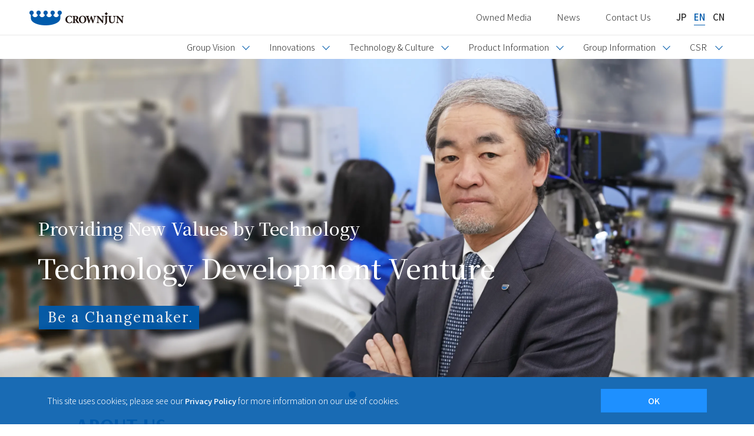

--- FILE ---
content_type: text/html
request_url: https://www.crownjun.com/
body_size: 7126
content:
<!DOCTYPE html>
<html lang="en">
<head>
<!-- Google tag (gtag.js) -->
<script async src="https://www.googletagmanager.com/gtag/js?id=G-YXFJWN3CMZ"></script>
<script>
  window.dataLayer = window.dataLayer || [];
  function gtag(){dataLayer.push(arguments);}
  gtag('js', new Date());

  gtag('config', 'G-YXFJWN3CMZ');
</script>
<meta charset="UTF-8">
<meta http-equiv="X-UA-Compatible" content="IE=edge">
<title>CROWNJUN - Kono Seisakusho Group Official Website</title>
<meta name="viewport" content="width=device-width, initial-scale=1.0">
<meta name="format-detection" content="telephone=no">
<meta name="description" content="As a technology-driven enterprise, we are dedicated to producing high-quality, made-in-Japan medical devices, particularly surgical sutures. With a rich history spanning more than five decades,  our focus remains on innovation, addressing evolving needs, and shaping the market with cutting-edge solutions.">
<link href="https://crownjun.com/favicon.ico" rel="icon">
<link href="https://crownjun.com/favicon.ico" rel="Shortcut Icon" type="image/x-icon">
<link href="https://crownjun.com/css/base.css" rel="stylesheet" type="text/css">
<link href="https://crownjun.com/css/style_new.css" rel="stylesheet" type="text/css">
<link href="https://crownjun.com/css/spNavi.css" rel="stylesheet" type="text/css">
<link href="https://cdn.jsdelivr.net/npm/slick-carousel@1.8.1/slick/slick.css" rel="stylesheet" type="text/css">
<link href="https://crownjun.com/css/6-1-8.css" rel="stylesheet" type="text/css">
<link href="https://crownjun.com/css/news-ticker.css" rel="stylesheet" type="text/css">
<link rel="preconnect" href="https://fonts.googleapis.com">
<link rel="preconnect" href="https://fonts.gstatic.com" crossorigin>
<link href="https://fonts.googleapis.com/css2?family=Arsenal:wght@400;700&family=Noto+Sans+JP:wght@100;300;400;500;700;900&family=Montserrat:wght@300;400;500;600;700;800&family=Noto+Sans:wght@400;500;600;700;800&display=swap" rel="stylesheet">
<script type="text/javascript" src="//ajax.googleapis.com/ajax/libs/jquery/1.11.0/jquery.min.js"></script>
<script type="text/javascript" src="https://crownjun.com/js/smooth-scroll.js"></script>
<script type="text/javascript" src="https://crownjun.com/js/accordion.js"></script>
</head>
<body>
<div class="cookie-consent">
  <div class="cookie-text">This site uses cookies; please see our <a href="https://crownjun.com/privacy/">Privacy Policy</a> for more information on our use of cookies.</div>
  <div class="cookie-agree">OK</div>
</div>
<header class="topHeader">
    <div class="upperHeader pc">
        <h1 class="logo"><a href="https://www.crownjun.com/"><img src="https://crownjun.com/img/base/logo.png" alt="CROWNJUN - Kono Seisakusho Group Official Website"></a></h1>
        <div class="upperMenu">
            <a href="https://tsunagu.konoseisakusho.jp/en/" target="_blank">Owned Media</a>
            <a href="https://www.crownjun.com/news/">News</a>
            <a href="https://crownjun.com/contact/">Contact Us</a>
            <a href="https://www.konoseisakusho.jp/" target="_blank" class="lang">JP</a>
            <a href="https://www.crownjun.com/" class="lang current">EN</a>
            <a href="https://www.crownjun.com/cn/" target="_blank" class="lang">CN</a>
        </div>
    </div>
    <div class="lowerHeader pc">
        <ul class="lowerMenu">
            <li class="has-child">
                <a href="https://crownjun.com/vision/" class="noLink">Group Vision</a>
                <ul>
                    <li><a href="https://crownjun.com/vision/group/">Corporate Vision</a></li>
                    <li><a href="https://crownjun.com/vision/global/">Global Vision</a></li>
                </ul>
            </li>
            <li class="has-child">
                <a href="https://crownjun.com/innovation/" class="noLink">Innovations</a>
                <ul>
                    <li><a href="https://crownjun.com/innovation/development/">R &amp; D</a></li>
                    <li><a href="https://crownjun.com/innovation/open/">Open Innovation</a></li>
                </ul>
            </li>
            <li class="has-child">
                <a href="https://crownjun.com/technology/" class="noLink">Technology &amp; Culture</a>
                <ul class="children">
                    <li>
                        <a href="https://crownjun.com/technology/development/">Techonology &amp; Development</a>
                        <ul class="grand-child">
                            <li><a href="https://crownjun.com/technology/development/newproduct/">└ Product Development</a></li>
                            <li><a href="https://crownjun.com/technology/development/production/">└ Production Engineering</a></li>
                            <li><a href="https://crownjun.com/technology/development/equipment/">└ Machines and Equipments</a></li>
                            <li><a href="https://crownjun.com/technology/development/material/">└ Material Technology</a></li>
                        </ul>
                    </li>
                    <li>
                        <a href="https://crownjun.com/technology/episode/">Our Story</a>
                        <ul class="grand-child">
                            <li><a href="https://crownjun.com/technology/episode/micro/">└ World's Smallest Needle</a></li>
                            <li><a href="https://crownjun.com/technology/episode/asflex/">└ ASFLEX</a></li>
                            <li><a href="https://crownjun.com/technology/episode/orihime/">└ ORIHIME</a></li>
                            <li><a href="https://crownjun.com/technology/episode/picoclamp/">└ PICOCLAMP</a></li>
                            <li><a href="https://crownjun.com/technology/episode/cirrax/">└ Cirrax</a></li>
                        </ul>
                    </li>
                    <li><a href="https://crownjun.com/technology/culture/">Culture</a></li>
                </ul>
            </li>
            <li class="has-child">
                <a href="https://crownjun.com/products/" class="noLink">Product Information</a>
                <ul class="children">
                    <li>
                        <a href="https://crownjun.com/products/medical/">Medical Equipments</a>
                        <ul class="grand-child">
                            <li><a href="https://crownjun.com/products/medical/plastic/">└ Orthopedics</a></li>
                            <li><a href="https://crownjun.com/products/medical/hepatobiliary/">└ Hepato-Biliary-Pancreatic Surgery</a></li>
                            <li><a href="https://crownjun.com/products/medical/cardiovascular/">└ Cardiovascular Surgery</a></li>
                            <li><a href="https://crownjun.com/products/medical/pediatrics/">└ Pediatric Cardiovascular Surgery</a></li>
                            <li><a href="https://crownjun.com/products/medical/neurosurgery/">└ Neurosurgery</a></li>
                            <li><a href="https://crownjun.com/products/medical/formation/">└ Reconstructive Surgery</a></li>
                            <li><a href="https://crownjun.com/products/medical/other/">└ Others</a></li>
                            <li><a href="https://crownjun.com/products/medical/urogynecology/">└ Urogynecology</a></li>
                            <li><a href="https://crownjun.com/products/medical/ophthalmology/">└ Ophthalmology</a></li>
                        </ul>
                    </li>
                    <li><a href="https://crownjun.com/products/beauty/">Aesthetic Plastic Surgery</a></li>
                    <li><a href="https://crownjun.com/products/vet/">Veterinary Surgery</a></li>
                    <li><a href="https://crownjun.com/products/catalogs/">Product Catalogs</a></li>
                </ul>
            </li>
            <li class="has-child">
                <a href="https://crownjun.com/group/" class="noLink">Group Information</a>
                <ul>
                    <li><a href="https://crownjun.com/group/message/">Top Message</a></li>
                    <li><a href="https://crownjun.com/group/overview/">Corporate Overview</a></li>
                    <li><a href="https://crownjun.com/group/business/">Business Description</a></li>
                    <li><a href="https://crownjun.com/group/history/">History and Awards</a></li>
                    <li><a href="https://www.crownjun.com/media/">Press Release</a></li>
                </ul>
            </li>
            <li class="has-child">
                <a href="https://crownjun.com/sustainability/" class="noLink">CSR</a>
                <ul>
                    <li><a href="https://crownjun.com/sustainability/">CSR</a></li>
                    <li><a href="https://crownjun.com/sustainability/#quality">Quality Assurance</a></li>
                </ul>
            </li>
        </ul>
    </div>
    <div class="upperHeader sp">
        <div class="logo"><a href="https://www.crownjun.com/"><img src="https://crownjun.com/img/base/logo.png" alt="Kono Seisakusho Group"></a></div>
    </div>
    <div class="spNavi sp">
        <div class="openbtn"><span></span><span></span><span></span></div>
        <nav id="g-nav">
            <div id="g-nav-list">
                <img src="https://crownjun.com/img/base/logoW.png" alt="">
                <ul>
                    <li><a href="https://www.crownjun.com/">Top Page</a></li>
                    <li><a href="https://www.crownjun.com/news/">News</a></li>
                    <li class="has-child">
                        <span class="touch-btn">Group Vision</span>
                        <ul class="second-level">
                            <li><a href="https://crownjun.com/vision/group/">Corporate Vision</a></li>
                            <li><a href="https://crownjun.com/vision/global/">Global Vision</a></li>
                        </ul>
                    </li>
                    <li class="has-child">
                        <span class="touch-btn">Innovations</span>
                        <ul class="second-level">
                            <li><a href="https://crownjun.com/innovation/development/">R &amp; D</a></li>
                            <li><a href="https://crownjun.com/innovation/open/">Open Innovation</a></li>
                        </ul>
                    </li>
                    <li class="has-child">
                        <span class="touch-btn">Technology &amp; Culture</span>
                        <ul class="second-level">
                            <li><a href="https://crownjun.com/technology/development/">Techonology &amp; Development</a></li>
                            <li><a href="https://crownjun.com/technology/episode/">Our Story</a></li>
                            <li><a href="https://crownjun.com/technology/culture/">Culture</a></li>
                        </ul>
                    </li>
                    <li class="has-child">
                        <span class="touch-btn">Product Information</span>
                        <ul class="second-level">
                            <li><a href="https://crownjun.com/products/medical/">Medical Equipments</a></li>
                            <li><a href="https://crownjun.com/products/beauty/">Aesthetic Plastic Surgery</a></li>
                            <li><a href="https://crownjun.com/products/vet/">Veterinary Surgery</a></li>
                            <li><a href="https://crownjun.com/products/catalogs/">Product Catalogs</a></li>
                        </ul>
                    </li>
                    <li class="has-child">
                        <span class="touch-btn">Group Information</span>
                        <ul class="second-level">
                            <li><a href="https://crownjun.com/group/message/">Top Message</a></li>
                            <li><a href="https://crownjun.com/group/overview/">Corporate Overview</a></li>
                            <li><a href="https://crownjun.com/group/business/">Business Description</a></li>
                            <li><a href="https://crownjun.com/group/history/">History and Awards</a></li>
                            <li><a href="https://www.crownjun.com/media/">Press Release</a></li>
                        </ul>
                    </li>
                    <li class="has-child">
                        <span class="touch-btn">CSR</span>
                        <ul class="second-level">
                            <li><a href="https://crownjun.com/sustainability/">CSR</a></li>
                            <li><a href="https://crownjun.com/sustainability/#quality">Quality Assurance</a></li>
                        </ul>
                    </li>
                    <li><a href="https://crownjun.com/contact/">Contact Us</a></li>
                    <li><a href="https://crownjun.com/privacy/">Privacy Policy</a></li>
                    <li><a href="https://tsunagu.konoseisakusho.jp/en/" target="_blank">Owned Media</a></li>
                    <li><a href="https://www.crownjun.com/" target="_blank" class="lang"><span>English</span><img src="https://crownjun.com/img/base/iconBlank.png" alt=""></a></li>
                    <li><a href="https://www.crownjun.com/cn/" target="_blank" class="lang"><span>中文</span><img src="https://crownjun.com/img/base/iconBlank.png" alt=""></a></li>
                </ul>
            </div>
        </nav>
        <div class="circle-bg"></div>
    </div>
</header>
<link href="https://fonts.googleapis.com/css2?family=Lora&family=Noto+Serif+JP:wght@400;500&family=Sen&family=Zen+Old+Mincho:wght@400;500&display=swap" rel="stylesheet">

<div class="main topPage">
    <div class="logoTop"><img src="https://crownjun.com/img/base/logoW.png" alt="Kono Group"></div>
    <div class="gMenu pc">
        <div class="upperMenu">
            <a href="https://tsunagu.konoseisakusho.jp/en/" target="_blank">Blog</a>
            <a href="https://www.crownjun.com/news/">News</a>
            <a href="https://crownjun.com/contact/">Contact Us</a>
            <a href="https://www.konoseisakusho.jp/" target="_blank" class="lang current">JP</a>
            <a href="https://www.crownjun.com/" class="lang">EN</a>
            <a href="https://www.crownjun.com/cn/" target="_blank" class="lang">CN</a>
        </div>
    </div>
    <div id="container" class="wrapper">
        <div class="swiper-container">
            <div class="swiper-wrapper">
                <div class="swiper-slide slide01"></div>
                <div class="swiper-slide slide02"></div>
                <div class="swiper-slide slide03"></div>
                <div class="swiper-slide slide04"></div>
            </div>
            <div class="ci">
                <p class="ci01">Providing New Values by Technology</p>
                <p class="ci02">Technology Development Venture</p>
                <p class="ci03">Be a Changemaker.</p>
            </div>

        
    </div>
        <div class="swiper-pagination"></div>

        <section id="vision" class="topNews">
            <h2 class="mar20">ABOUT US</h2>
            <div class="center">
                <div id="mosaic">
                    <img src="https://crownjun.com/img/top/mosaicBG.png" alt="" class="mosaicBG">
                    <ul>
                        <li id="mosaic01"><a href="https://crownjun.com/technology/episode/micro/">Fine and Thin Pioneer of 30㎛</a></li>
                        <li id="mosaic02"><a href="https://crownjun.com/group/business/">Technology and Knowhow Business Discription</a></li>
                        <li id="mosaic03"><a href="https://crownjun.com/technology/development/newproduct/">Staff Members and Products Taking on Challenges from Scratch</a></li>
                        <li id="mosaic04"><a href="https://crownjun.com/group/overview/">CROWNJUN</a></li>
                        <li id="mosaic05"><a href="https://crownjun.com/innovation/development/">Medicine and Engineering Medical Engineering Collaboration</a></li>
                    </ul>
                </div>
                <div class="mosaicSP sp">
                    <ul>
                        <li><img src="https://crownjun.com/img/top/mosaicSP01.png" alt=""></li>
                        <li><a href="https://crownjun.com/technology/episode/micro/"><img src="https://crownjun.com/img/top/mosaicSP02.png" alt="Fine and Thin Pioneer of 30㎛"></a></li>
                        <li><img src="https://crownjun.com/img/top/mosaicSP03.png" alt=""></li>
                    </ul>
                    <ul>
                        <li><img src="https://crownjun.com/img/top/mosaicSP04.png" alt=""></li>
                        <li><a href="https://crownjun.com/group/business/"><img src="https://crownjun.com/img/top/mosaicSP05.png" alt="Technology and Knowhow Business Discription"></a></li>
                    </ul>
                    <ul>
                        <li><a href="https://crownjun.com/technology/development/newproduct/"><img src="https://crownjun.com/img/top/mosaicSP06.png" alt="Staff Members and Products Taking on Challenges from Scratch"></a></li>
                        <li><img src="https://crownjun.com/img/top/mosaicSP07.png" alt=""></li>
                    </ul>
                    <ul>
                        <li><img src="https://crownjun.com/img/top/mosaicSP08.png" alt=""></li>
                        <li><a href="https://crownjun.com/innovation/development/"><img src="https://crownjun.com/img/top/mosaicSP09.png" alt="Medicine and Engineering Medical Engineering Collaboration"></a></li>
                        <li><a href="https://crownjun.com/group/overview/"><img src="https://crownjun.com/img/top/mosaicSP10.png" alt="CROWNJUN"></a></li>
                    </ul>
                </div>
            </div>
        </section>

        <section id="news" class="topNews">
            <h2>WHAT'S NEW</h2>
            <div class="rss"><a href="https://tsunagu.konoseisakusho.jp/feed/" target="_blank"><img src="https://crownjun.com/img/top/iconRSS.png" alt="RSS"></a></div>
            <ul class="newsList">
                <li>
                    <h4>TOPICS<span>Announcements</span></h4>
                    <ul>
                		
                		<li>
                        	<span class="date">Sep. 2025</span><span class="cate">Announcements</span><br>
                        	<a href="https://www.crownjun.com/news/2025/09/our-presidents-interview-article-was-introduced-in-forbes-japan.html">Our President's interview was introduced in Forbes Japan</a>
                    	</li>
                		
                		<li>
                        	<span class="date">Oct. 2024</span><span class="cate">Announcements</span><br>
                        	<a href="https://www.crownjun.com/news/2024/10/crownjun-online-store-is-now-open.html">Crownjun Online Store is Now Open! </a>
                    	</li>
                		
                		<li>
                        	<span class="date">Apr. 2024</span><span class="cate">Announcements</span><br>
                        	<a href="https://www.crownjun.com/news/2024/04/our-colleague-was-honored-at-the-chiba-prefecture-science-and-technology-distinguished-service-award.html">Our colleague was honored at the "Chiba Prefecture Science and Technology Distinguished Service Awards 2024"</a>
                    	</li>
                		
                    </ul>
                </li>
                <li>
                    <h4>MEDIA<span>Press Release</span></h4>
                    <ul>
                		
                		<li>
                        	<span class="date">Mar. 2024</span><br>
                        	<a href="https://www.crownjun.com/media/2024/03/introduced-in-nakanishi-special-site-itoshikimonotachi.html">Introduced in NAKANISHI Special Site "愛しきものたち (Beautiful People, Beautiful Japan)"</a>
                    	</li>
                		
                		<li>
                        	<span class="date">Dec. 2023</span><br>
                        	<a href="https://www.crownjun.com/media/2023/12/picoclamp-introduced-in-the-nikkan-kogyo-shimbun.html">PICOCLAMP introduced in the Nikkan Kogyo Shimbun </a>
                    	</li>
                		
                		<li>
                        	<span class="date">Mar. 2022</span><br>
                        	<a href="https://www.crownjun.com/media/2022/03/introduced-in-nhk-world-japan-japans-top-inventions-surgical-needles-pharmaceutical-manufacturing-eq.html">Introduced in NHK WORLD-JAPAN "Japan's Top Inventions-Surgical Needles / Pharmaceutical Manufacturing Equipment"</a>
                    	</li>
                		
                    </ul>
                </li>
                <li>
                    <h4>EVENTS<span>Conference Report</span></h4>
                    <ul>
                		
                		<li>
                        	<span class="date">Oct. 2025</span>
                        	<a href="https://www.crownjun.com/report/2025/10/microsurgery-vascular-anastomosis-skills-competition-urumuqi-china.html">Supermicrosurgery Vascular Anastomosis Skills Competition @Urumuqi, China</a>
                    	</li>
                		
                		<li>
                        	<span class="date">Jun. 2025</span>
                        	<a href="https://www.crownjun.com/report/2025/06/aortic-asia-2025.html">Aortic Asia 2025 @Thailand</a>
                    	</li>
                		
                		<li>
                        	<span class="date">May. 2025</span>
                        	<a href="https://www.crownjun.com/report/2025/05/isem2025-kanazawa-japan.html">ISEM2025 @Kanazawa, Japan</a>
                    	</li>
                		
                    </ul>
                </li>
            </ul>
            <div class="center">
                <a href="https://www.crownjun.com/news/">View All News</a>
            </div>

            <ul class="newsList newsListBottom">
                <li>
                    <h4>EVENT CALENDAR<span>Academic Meetings</span></h4>
                    <div class="scrollArea deco">
                		
                			<dl>
                        		<dt>Apr. 2026</dt>
                        		<dd>The 69th Annual Meeting of Japan Society of Plastic and Reconstructive Surgery @Tokushima, Japan</dd>
                    		</dl>
                		
                			<dl>
                        		<dt>Apr. 2026</dt>
                        		<dd>The 69th Annual Meeting of the Japanese Society for Surgery of the Hand @Fukuoka, Japan</dd>
                    		</dl>
                		
                			<dl>
                        		<dt>Feb. 2026</dt>
                        		<dd>The 56th Annual Meeting of the Japanese Society for Cardiovascular Surgery @Chiba, Japan</dd>
                    		</dl>
                		
                			<dl>
                        		<dt>Feb. 2026</dt>
                        		<dd>The 40th Annual Meeting of Eastern Japan Society for Surgery of the Hand @Miyagi, Japan</dd>
                    		</dl>
                		
                			<dl>
                        		<dt>Nov. 2025</dt>
                        		<dd>The 52nd Annual Meeting of the Japanese Society for Reconstructive Microsurgery @Tokyo, Japan</dd>
                    		</dl>
                		
                			<dl>
                        		<dt>Nov. 2025</dt>
                        		<dd>LASER WEEK VI in Tokyo 2025 @Tokyo, Japan</dd>
                    		</dl>
                		
                			<dl>
                        		<dt>Nov. 2025</dt>
                        		<dd>The 2nd Annual Meeting of the Japan Association of Plastic surgery and Skin treatment for Aesthetics @Yokohama, Japan</dd>
                    		</dl>
                		
                			<dl>
                        		<dt>Oct. 2025</dt>
                        		<dd>The 39th Congress of Japanese Society of Endourology and Robotics @Tokyo, Japan</dd>
                    		</dl>
                		
                			<dl>
                        		<dt>Oct. 2025</dt>
                        		<dd>The 78th Annual Scientific Meeting of the Japanese Association for Thoracic Surgery @Osaka, Japan</dd>
                    		</dl>
                		
                			<dl>
                        		<dt>Oct. 2025</dt>
                        		<dd>The 13th Robotic-Assisted Microsurgical and Endoscopic Society (RAMSES) 2025 @Kagoshima, Japan</dd>
                    		</dl>
                		
                			<dl>
                        		<dt>Sep. 2025</dt>
                        		<dd>The 6th Asian Conference of MicroVascular Decompression Surgery (ACMVDS 2025) @Tokyo, Japan</dd>
                    		</dl>
                		
                			<dl>
                        		<dt>Sep. 2025</dt>
                        		<dd>The 30th Annual Meeting of the Japanese Congress for Brain Tumor Surgery @Tokyo, Japan</dd>
                    		</dl>
                		
                			<dl>
                        		<dt>Jul. 2025</dt>
                        		<dd>The 61st Annual Meeting of Japanese Society of Pediatric Cardiology and Cardiac Surgery @Mie, Japan</dd>
                    		</dl>
                		
                			<dl>
                        		<dt>Jul. 2025</dt>
                        		<dd>The 27th Annual Meeting of Japanese Society of Pelvic Floor Medicine @Fukuoka, Japan</dd>
                    		</dl>
                		
                			<dl>
                        		<dt>Jul. 2025</dt>
                        		<dd>The 29th Annual Meeting of Japanese Association for Coronary Artery Surgery @Utsunomiya, Japan</dd>
                    		</dl>
                		
                			<dl>
                        		<dt>Jun. 2025</dt>
                        		<dd>The 81th Annual Meeting of the Japanese Association for Strabismus and Amblyopia @Kyoto, Japan</dd>
                    		</dl>
                		
                			<dl>
                        		<dt>May. 2025</dt>
                        		<dd>The 53rd Annual Meeting of Japanese Society for Vascular Surgery @Fukuoka, Japan</dd>
                    		</dl>
                		
                			<dl>
                        		<dt>May. 2025</dt>
                        		<dd>ISEM2025 @Kanazawa, Japan</dd>
                    		</dl>
                		
                			<dl>
                        		<dt>Apr. 2025</dt>
                        		<dd>2025 WSRM Biennial Meeting @Barcelona</dd>
                    		</dl>
                		
                			<dl>
                        		<dt>Apr. 2025</dt>
                        		<dd>The 68th Annual Meeting of the Japan Society of Plastic and Reconstructive Surgery @Tokyo, Japan</dd>
                    		</dl>
                		
                    </div>
                </li>
            </ul>
        </section>

        <section id="product" class="product">
            <div class="topProduct">
                <div class="productMenu">
                    <h2>PRODUCTS</h2>
                    <h3>We will meet your needs with our one and only products</h3>
                    <ul class="sliderProducts sp">
                        <img src="https://crownjun.com/img/top/product06.png" alt="">
                        <img src="https://crownjun.com/img/top/product07.png" alt="">
                        <img src="https://crownjun.com/img/top/product08.png" alt="">
                        <img src="https://crownjun.com/img/top/product09.png" alt="">
                    </ul>
                    <ul>
                        <li><a href="https://crownjun.com/products/medical/">Medical Equipments<span>Meeting the Needs of Medical Professionals and Patients</span></a></li>
                        <li><a href="https://crownjun.com/products/beauty/">Aesthetic Plastic Surgery<span>ASFLEX for Eyelid Surgeries</span></a></li>
                        <li><a href="https://crownjun.com/products/vet/">Veterinary Surgery<span>Products with the Quality Equivalent for Use on Human Body</span></a></li>
                        <li><a href="https://crownjun.com/products/catalogs/">Product Catalogs<span>Download</span></a></li>
                    </ul>
                </div>
                <ul class="sliderProducts pc">
                    <img src="https://crownjun.com/img/top/product06.png" alt="">
                    <img src="https://crownjun.com/img/top/product07.png" alt="">
                    <img src="https://crownjun.com/img/top/product08.png" alt="">
                    <img src="https://crownjun.com/img/top/product09.png" alt="">
                </ul>
            </div>
        </section>

        <section id="blog" class="blog">
            <h2>HIGHLIGHT CONTENT</h2>
            <a href="https://tsunagu.konoseisakusho.jp/en/" target="_blank" class="btn">Owned Media</a>
<div id="feed"></div>
<script src="https://code.jquery.com/jquery-3.6.0.min.js"></script>
<script src="https://cdn.jsdelivr.net/npm/slick-carousel@1.8.1/slick/slick.min.js"></script>    
<script>
const feedUrl = "https://tsunagu.konoseisakusho.jp/en/feed/";
    const maxItems = 10; // 表示する最大の記事数
    const itemsPerSlide = 3.5; // 1つのスライドに表示する記事数

    function findFirstImage(htmlContent) {
      const div = document.createElement("div");
      div.innerHTML = htmlContent;

      const imgElement = div.querySelector("img");
      if (imgElement) {
        return imgElement.getAttribute("src");
      }

      return "";
    }

    async function fetchFeed() {
      try {
        const response = await fetch(feedUrl);
        const feedText = await response.text();

        const parser = new DOMParser();
        const xmlDoc = parser.parseFromString(feedText, "text/xml");

        const feedDiv = document.getElementById("feed");
        const items = xmlDoc.querySelectorAll("item");
        let itemCount = 0;

        const ulElement = document.createElement("ul");
        ulElement.className = "slider";

        let slideContainer = document.createElement("div");
        slideContainer.className = "slide-container";

         items.forEach(item => {
          if (itemCount >= maxItems) {
            return;
          }

          const title = item.querySelector("title").textContent;
          const link = item.querySelector("link").textContent;
          const description = item.querySelector("description").textContent;
          const pubDate = item.querySelector("pubDate").textContent;
          const category = item.querySelector("category").textContent;

          const contentEncoded = item.querySelector("content\\:encoded, encoded").textContent;
          const thumbnailUrl = findFirstImage(contentEncoded);

          const formattedDate = formatDate(pubDate);

          const liElement = document.createElement("li");
        liElement.innerHTML = `
            <a href="${link}" target="_blank"><img src="${thumbnailUrl}" alt="Thumbnail"></a><br>
            <span class="cat">${category}</span><span class="date">${formattedDate}</span><br>
            <a href="${link}" target="_blank">${title}</a>
          `;

            ulElement.appendChild(liElement);
                itemCount++;
            });
          feedDiv.appendChild(ulElement);
          // Slickの初期化とオプション設定
      $('.slider').slick({
        slidesToShow: 3.5,
        slidesToScroll: 1,
        dots: false,
        infinite: false, // カルーセルがループしないように設定
        responsive: [
          {
            breakpoint: 768,
            settings: {
              slidesToShow: 1.5,
              slidesToScroll: 1
            }
          }
          // 他のブレークポイントに対する設定を追加できます
        ]
      });

      } catch (error) {
        console.error("Error fetching feed:", error);
      }
    }

    function formatDate(timestamp) {
      const dateObj = new Date(timestamp);
      const year = dateObj.getFullYear();
      const month = ("0" + (dateObj.getMonth() + 1)).slice(-2);
      const day = ("0" + dateObj.getDate()).slice(-2);
      return `${year}/${month}/${day}`;
    }

    window.addEventListener("load", fetchFeed);
</script>
        </section>

        <section class="contents">
            <h5>CONTENT</h5>
            <ul class="sliderContents">
                <li>
                    <a href="https://crownjun.com/innovation/open/">
                        <img src="https://crownjun.com/img/base/content04.png" alt="">
                        <p>Open Innovation</p>
                    </a>
                </li>
                <li>
                    <a href="https://crownjun.com/vision/global/">
                        <img src="https://crownjun.com/img/base/content05.png" alt="">
                        <p>Global Vision</p>
                    </a>
                </li>
                <li>
                    <a href="https://crownjun.com/vision/group/">
                        <img src="https://crownjun.com/img/base/content06.png" alt="">
                        <p>Corporate Vision</p>
                    </a>
                </li>
                <li>
                    <a href="https://crownjun.com/sustainability/">
                        <img src="https://crownjun.com/img/base/content01.png" alt="">
                        <p>CSR</p>
                    </a>
                </li>
            </ul>
        </section>
    </div>
</div>
<footer>
    <div class="flex">
        <div class="footerInfo">
            <div class="footerLogo">
                <a href="https://crownjun.com/"><img src="https://crownjun.com/img/base/logoW.png" alt=""></a>
            </div>
        </div>

        <div class="footerNaviTop">
            <ul>
                <li><a href="https://crownjun.com/vision/">Group Vision</a></li>
                <li><a href="https://crownjun.com/group/">Group Information</a></li>
                <li><a href="https://crownjun.com/sustainability/">CSR</a></li>
            </ul>
        </div>

        <div class="footerNavi">
            <span>Product Information</span>
            <p>&nbsp;</p>
            <ul>
                <li><a href="https://crownjun.com/products/medical/plastic/">Orthopedics</a></li>
                <li><a href="https://crownjun.com/products/medical/hepatobiliary/">Hepato-Biliary-Pancreatic Surgery</a></li>
                <li><a href="https://crownjun.com/products/medical/cardiovascular/">Cardiovascular Surgery</a></li>
                <li><a href="https://crownjun.com/products/medical/pediatrics/">Pediatric Cardiovascular Surgery</a></li>
                <li><a href="https://crownjun.com/products/medical/neurosurgery/">Neurosurgery</a></li>
                <li><a href="https://crownjun.com/products/medical/formation/">Reconstructive Surgery</a></li>
                <li><a href="https://crownjun.com/products/medical/other/">Others</a></li>
                <li><a href="https://crownjun.com/products/medical/urogynecology/">Urogynecology</a></li>
                <li><a href="https://crownjun.com/products/medical/ophthalmology/">Ophthalmology</a></li>
                <li><a href="https://crownjun.com/products/catalogs/">Product Catalogs</a></li>
            </ul>
            <ul class="footerMenu">
                <li><a href="https://www.crownjun.com/news/">News</a></li>
                <li><a href="https://crownjun.com/contact/">Contact Us</a></li>
                <li><a href="https://crownjun.com/privacy/">Privacy Policy</a></li>
                <li><a href="https://www.facebook.com/CROWNJUN" target="_blank"><img src="https://crownjun.com/img/base/facebook.png" alt=""></a></li>
            </ul>
        </div>
        <div class="footerAddress">
            <p class="pc">Kono Seisakusho Co., Ltd.&nbsp;&nbsp;&nbsp;2-11-10 Soya, Ichikawa-shi, Chiba 272-0832, Japan</p>
            <div class="sp">
                <a href="https://crownjun.com" target="_blakn">Global<img src="https://crownjun.com/img/base/iconBlank.png" alt=""></a>
                <a href="https://www.facebook.com/CROWNJUN" target="_blakn">Facebook<img src="https://crownjun.com/img/base/facebook.png" alt=""></a>
            </div>
        </div>
    </div>
    <div class="copyright">
        <p class="pc">Copyright(c) Kono Seisakusho Group / Kono Seisakusho Co.,Ltd. All Rights Reserved.</p>
        <p class="sp">(c) Kono Seisakusho Group All Rights Reserved.</p>
    </div>
</footer>

<link rel="stylesheet" href="https://crownjun.com/css/swiper.min.css">
<script type="text/javascript" src="https://crownjun.com/js/swiper.jquery.min.js"></script>
<script>
var mySwiper = new Swiper ('.swiper-container', {
    loop: true,
    slidesPerView: 1,
    paginationClickable: true,
    spaceBetween: 0,
    speed: 1200,
    autoplay: 3000,
    //effect: 'slide','fade','coverflow', // 3D
    effect: 'fade',
    fadeEffect: {
        crossFade: true
    },
    centeredSlides : true,
    pagination: '.swiper-pagination',
    //pagination: false,
    nextButton: '.swiper-button-next',
    prevButton: '.swiper-button-prev',
    breakpoints: {
        767: {
            slidesPerView: 1,
            spaceBetween: 0
        }
    }
})
</script>

<script src="https://code.jquery.com/jquery-3.4.1.min.js" integrity="sha256-CSXorXvZcTkaix6Yvo6HppcZGetbYMGWSFlBw8HfCJo=" crossorigin="anonymous"></script>
<script src="https://crownjun.com/js/6-1-8.js"></script>
<script type="text/javascript" src="https://crownjun.com/js/scroll-animation.js"></script>

<script src="https://crownjun.com/js/6-1-8.js"></script>
<script src="https://code.jquery.com/jquery-3.6.0.min.js" integrity="sha256-/xUj+3OJU5yExlq6GSYGSHk7tPXikynS7ogEvDej/m4=" crossorigin="anonymous"></script>
<script src="https://cdn.jsdelivr.net/npm/slick-carousel@1.8.1/slick/slick.min.js"></script>
<script type="text/javascript" src="https://crownjun.com/js/pagetop.js"></script>
<script type="text/javascript" src="https://crownjun.com/js/spNavi.js"></script>
<script type="text/javascript" src="https://crownjun.com/js/6-1-8.js"></script>
<script type="text/javascript" src="https://crownjun.com/js/scroll-animation.js"></script>
<script type="text/javascript" src="https://crownjun.com/js/cookie.js"></script>

</body>
</html>


--- FILE ---
content_type: text/css
request_url: https://crownjun.com/css/base.css
body_size: 1028
content:
* {
    margin: 0;
    padding: 0;
    box-sizing: border-box;
}
h1, h2, h3, h4, h5, ul, p, hr {
    margin: 0px;
}
html {
    overflow-y: scroll;
}
body {
    color: #333;
    font-size: 14px;
    background: #FFF;
    font-family: "Helvetica Neue", Helvetica, "メイリオ", Meiryo, "Yu Gothic Medium", "游ゴシック Medium", YuGothic, 游ゴシック体, -apple-system, BlinkMacSystemFont, "Helvetica Neue", "ヒラギノ角ゴ ProN W3", "Hiragino Kaku Gothic ProN", Arial, メイリオ, Meiryo, sans-serif;
    font-family: 'Noto Serif JP', serif;
    background-position-x: center;
    width: 100%;
}

img {
    max-width: 100%;
    margin: 0 auto;
    vertical-align: bottom;
}
a {
    color: #333;
    text-decoration: none;
    background: none;
    display: inline-block;
    width: auto;
}
a:active, a:hover, a:focus, a:visited {
    color: #333;
    outline: none;
}
a:hover {
    text-decoration: underline;
}
a img {
    opacity: 1.0;
    transition: .3s;
    -webkit-backface-visibility: hidden;
    backface-visibility: hidden;
}
a:hover img {
    opacity: 0.8;
    transition: .3s;
    text-decoration: none;
}
li {
    list-style-type: none;
}
table {
    border-spacing: 0px;
}
.bold {
    font-weight: bold;
}
.left {
    text-align: left;
}
.right {
    text-align: right;
}
.center {
    text-align: center;
}
.floatRight {
    float: right;
}
.floatLeft {
    float: left;
}
.clearfix::after {
    content: "";
    clear: both;
    display: block;
}
.relative {
    position: relative;
}
.overflow {
   overflow: hidden;
}
.mar0 {
    margin-bottom: 0px !important;
}
.mar10 {
    margin-bottom: 10px !important;
}
.mar20 {
    margin-bottom: 20px !important;
}
.mar30 {
    margin-bottom: 30px !important;
}
.mar40 {
    margin-bottom: 40px !important;
}
.mar50 {
    margin-bottom: 50px !important;
}
.mar60 {
    margin-bottom: 60px !important;
}
.mar70 {
    margin-bottom: 70px !important;
}
.mar80 {
    margin-bottom: 80px !important;
}
.mar90 {
    margin-bottom: 90px !important;
}
.mar100 {
    margin-bottom: 100px !important;
}
.pc {
    display: block;
}
.sp {
    display: none;
}


.cookie-consent {
    display: flex;
    justify-content: space-between;
    align-items: center;
    position: fixed;
    bottom: 0;
    width: 100%;
    background: rgba(0,91,172,.9);
    padding: 20px 80px;
    box-sizing: border-box;
    visibility: hidden;
  }
  .cookie-consent.is-show {
    visibility: visible;
    z-index: 100;
  }
  .cookie-text {
    font-size: 14px;
    color: #fff;
    font-weight: 300;
  }
  .cookie-consent a {
    color: #fff !important;
    font-size: 13px;
  }
  .cookie-agree {
    color: #fff;
    background: dodgerblue;
    padding: 10px 80px;
  }
  .cookie-agree:hover {
    cursor: pointer;
  }
  /* パッと消える */
  .cc-hide1 {
    display: none;
  }
  /* ゆっくり消える */
  .cc-hide2 {
    animation: hide 1s linear 0s;
    animation-fill-mode: forwards;
  }
  @keyframes hide {
    from {
      opacity: 1;
    }
    to {
      opacity: 0;
      visibility: hidden;
    }
  }
  /* メディアクエリ */
  @media screen and (max-width: 600px) {
    .cookie-consent {
      flex-direction: column;
    }
    .cookie-text {
      margin-bottom: 1em;
    }
  }



 
@media screen and (max-width: 1024px)
{

body {
    font-size: 14px;
}

.pc {
    display: none;
}
.sp {
    display: block;
}

.cookie-consent {
    padding: 20px 20px;
  }


}




--- FILE ---
content_type: text/css
request_url: https://crownjun.com/css/style_new.css
body_size: 15805
content:
    * {
	font-family: 'Noto Sans JP', 'Noto Sans', YuGothic, "Hiragino Sans", "Hiragino Kaku Gothic Pro", メイリオ, Meiryo, 'Noto Sans JP', sans-serif;
    font-weight: 500;
}

#video {
    width: 100%;
    height: calc(100vh - 20px);
    height: 100vh;
    overflow: hidden;
    position: relative;
    background: #BBB;
}
#video video {
    width: 100%;
    min-width: 100%;
    height: auto;
    position: absolute;
    top: 0;
    bottom: 0;
    left: 0;
    right: 0;
    margin: auto;
}
.copyText {
    position: absolute;
    top: 0;
    bottom: 0;
    left: 0;
    right: 0;
    width: 500px;
    max-width: 100%;
    height: 222px;
    margin: auto;
    z-index: 100;
}
.meshBG {
    width: 100%;
    background: url("../img/base/bg_mesh_re_15.png");
    background: url("../img/top/bg_mesh_re.png");
    position: absolute;
    top: 0px;
    z-index: 0;
    min-height: 1440px;
}



header {
    position: fixed;
    top: 0;
    left: 0;
    right: 0;
    width: 100%;
    height: 100px;
    z-index: 998;
    padding: 20px 20px 0px;
    padding: 0px 100px;
    padding: 0px;
    margin: 0 auto;
    background: #FFF;
    -webkit-box-shadow: 4px 0 20px -5px rgb(0 0 0 / 10%);
            box-shadow: 4px 0 20px -5px rgb(0 0 0 / 10%);
    -webkit-transition: .2s padding, .2s background;
       -moz-transition: .2s padding, .2s background;
        -ms-transition: .2s padding, .2s background;
         -o-transition: .2s padding, .2s background;
            transition: .2s padding, .2s background;
}

header#top {
    -webkit-box-shadow: none;
            box-shadow: none;
    -webkit-transition: .3s top, .3s background;
       -moz-transition: .3s top, .3s background;
        -ms-transition: .3s top, .3s background;
         -o-transition: .3s top, .3s background;
            transition: .3s top, .3s background;
}
header#top.is-animation {
    -webkit-box-shadow: 0 0 10px rgba(0, 0, 0, 0.05);
            box-shadow: 0 0 10px rgba(0, 0, 0, 0.05);
}
header.topHeader {
    top: -120px;
    top: 0;
    -webkit-box-shadow: none;
            box-shadow: none;
    -webkit-transition: .3s top, .3s background;
       -moz-transition: .3s top, .3s background;
        -ms-transition: .3s top, .3s background;
         -o-transition: .3s top, .3s background;
            transition: .3s top, .3s background;
}
header.is-animation {
    top: 0px;
    -webkit-box-shadow: 4px 0 20px -5px rgb(0 0 0 / 10%);
            box-shadow: 4px 0 20px -5px rgb(0 0 0 / 10%);
}


header .upperHeader {
    height: 60px;
    padding-top: 18px;
    padding-right: 40px;
    border-bottom: 0.5px solid #E8E8E8;
}
header .lowerHeader {
    height: 40px;
}
header .upperHeader .upperMenu {
    text-align: right;
}
header .upperHeader .upperMenu a {
    position: relative;
    font-size: 15px;
    font-weight: 300;
    margin-right: 40px;
}
header .upperHeader .upperMenu a.lang {
    position: relative;
    font-weight: 500;
    margin-right: 10px;
}
header .upperHeader .upperMenu a.current {
    position: relative;
    color: #005BAC;
    pointer-events: none;
}
header .lowerHeader .lowerMenu {
    text-align: right;
}
header .topHeader .lowerHeader .lowerMenu {
    text-align: right;
    pointer-events: none;
}
header.is-animation .lowerHeader .lowerMenu {
    pointer-events: initial;
}
header .lowerHeader .lowerMenu a {
    position: relative;
    font-size: 15px;
    font-weight: 300;
}
header .lowerHeader .lowerMenu a::before {
    content: '';
    position: absolute;
    top: 14px;
    right: 12px;
    width: 8px;
    height: 8px;
    border-top: 1px solid #005BAC;
    border-right: 1px solid #005BAC;
    transform: rotate(135deg);
}
header .lowerHeader .lowerMenu a:hover::before {
    border-top: 1px solid #005BAC;
    border-right: 1px solid #005BAC;
}
header .upperHeader .upperMenu a:hover,
header .lowerHeader .lowerMenu a:hover {
    text-decoration: none;
}

header .upperHeader .upperMenu a::after {
    content: '';
    position: absolute;
    bottom: -4px;
    left: 0%;
    width: 100%;
    height: 1.5px;
    background: #005BAC;
    transition: all .1s;
    transform: scale(0, 1);
    transform-origin: left top;
}
header .upperHeader .upperMenu a.current::after,
header .upperHeader .upperMenu a:hover::after {
    transform: scale(1, 1);
}

header .lowerHeader .lowerMenu li.has-child,
header .lowerHeader .lowerMenu li.no-child {
    position: relative;
    display: inline-block;
}
header .lowerHeader .lowerMenu li.has-child a,
header .lowerHeader .lowerMenu li.no-child a {
    display: block;
    line-height: 40px;
    padding: 0px 35px 0px 20px;
}
header .lowerHeader .lowerMenu li.has-child a.noLink {
    pointer-events: none;
}
header .lowerHeader .lowerMenu li.no-child a {
    padding: 0px 20px;
    -webkit-transition: .2s;
       -moz-transition: .2s;
        -ms-transition: .2s;
         -o-transition: .2s;
            transition: .2s;
}
header .lowerHeader .lowerMenu li.no-child a::before {
    display: none;
}
header .lowerHeader .lowerMenu li.has-child:last-child a {
    padding-right: 80px;
}
header .lowerHeader .lowerMenu li.has-child:last-child li a {
    padding-right: 0px;
}
header .lowerHeader .lowerMenu li.has-child:last-child a::before {
    right: 55px;
}
header .lowerHeader .lowerMenu li.has-child:hover a,
header .lowerHeader .lowerMenu li.no-child:hover a {
    color: #005BAC;
    background: #F8F8F8;
}
header .lowerHeader .lowerMenu li.has-child a:hover,
header .lowerHeader .lowerMenu li.no-child a:hover {
    color: #005BAC;
    font-weight: 500;
}
header .lowerHeader .lowerMenu li.has-child ul {
    position: absolute;
    left: 0px;
    top: 40px;
    z-index: 4;
    background: #F8F8F8;
    width: 174px;
    width: 154px;
    visibility: hidden;
    opacity: 0;
    transition: all .3s;
    padding: 10px 10px 15px 20px;
    text-align: left;
    -webkit-box-shadow: 4px 10px 15px -5px rgb(0 0 0 / 10%);
            box-shadow: 4px 10px 15px -5px rgb(0 0 0 / 10%);
}
header .lowerHeader .lowerMenu li.has-child:nth-child(2) ul {
    width: 206px;
    width: 156px;
}
header .lowerHeader .lowerMenu li.has-child:nth-child(5) ul {
    width: 180px;
}
header .lowerHeader .lowerMenu li.has-child:nth-child(6) ul {
    width: 168px;
}
header .lowerHeader .lowerMenu li.has-child ul.children {
    width: 440px;
    width: 400px;
    width: 550px;
    left: 0px;
}
/*
header .lowerHeader .lowerMenu li.has-child:nth-child(3) ul {
    width: 290px;
}
*/
header .lowerHeader .lowerMenu li.has-child ul.children li {
    display: inline-block;
}
header .lowerHeader .lowerMenu li.has-child ul.children li a {
    padding-right: 40px;
    padding-right: 60px;
}
/*
header .lowerHeader .lowerMenu li.has-child ul.children li:first-child a {
    padding-right: 50px;
}
*/
header .lowerHeader .lowerMenu li.has-child ul.children li:last-child a {
    padding-right: 0px;
}
header .lowerHeader .lowerMenu li.has-child ul.children li ul li a {
    padding-right: 0px;
}
header .lowerHeader .lowerMenu li.has-child ul.children li ul li a:first-letter {
    font-size: 12px;
}
header .lowerHeader .lowerMenu li.has-child ul.children li ul {
    left: 0px;
    top: 45px;
    width: auto;
    height: 260px;
    height: 160px;
    height: 200px;
    height: 190px;
    opacity: 1;
    padding: 10px 20px 20px 20px;
    box-shadow: none;
}
header .lowerHeader .lowerMenu li.has-child:nth-child(3) ul.children li ul {
    width: 297px;
    width: 157px;
    width: 280px;
}
header .lowerHeader .lowerMenu li.has-child ul.children li:nth-child(2) ul {
    left: 143px;
    width: 257px;
    /*
    width: 147px;
    */
    left: 270px;
    width: 280px;
    padding-left: 10px;
}
header .lowerHeader .lowerMenu li.has-child ul.children:hover li ul {
    visibility: visible;
}
header .lowerHeader .lowerMenu li.has-child ul.children li ul li {
    display: block;
}
header .lowerHeader .lowerMenu li.has-child ul.children li ul.grand-child li:first-child {
    position: relative;
}
header .lowerHeader .lowerMenu li.has-child:nth-child(4) ul.children {
    width: 540px;
    width: 600px;
    left: -100px;
    width: 710px;
    left: -200px;
    padding-left: 25px;
}
header .lowerHeader .lowerMenu li.has-child:nth-child(4) ul li a {
    padding-right: 35px;
    padding-right: 60px;
    padding-right: 35px;
}
header .lowerHeader .lowerMenu li.has-child:nth-child(4) ul li:first-child a {
    padding-right: 70px;
    padding-right: 35px;
}
header .lowerHeader .lowerMenu li.has-child:nth-child(4) ul li:last-child a {
    padding-right: 0px;
}
header .lowerHeader .lowerMenu li.has-child:nth-child(4) ul li ul li a {
    padding-right: 0px;
}
header .lowerHeader .lowerMenu li.has-child:nth-child(4) ul li ul {
    left: 0px;
    top: 45px;
    width: 480px;
    width: 540px;
    width: 600px;
    width: 710px;
    opacity: 1;
    padding: 10px 20px 20px 25px;
    height: 330px;
}
header .lowerHeader .lowerMenu li.has-child:nth-child(4):hover ul li ul {
    visibility: visible;
}
header .lowerHeader .lowerMenu li.has-child:nth-child(4) ul li ul li {
    display: block;
}
header .lowerHeader .lowerMenu li.has-child:nth-child(4) ul li ul.grand-child li:first-child {
    position: relative;
}
/*
header .lowerHeader .lowerMenu li ul.children li ul.grand-child li::before {
    position: absolute;
    content: "└";
    top: 0px;
    left: 0px;
}
*/
header .lowerHeader .lowerMenu li ul.children li ul.grand-child li:first-child::after {
    position: absolute;
    content: "";
    top: -6px;
    left: -20px;
    width: 147px;
    height: 1px;
    height: 0.5px;
    background: #EEE;
}
header .lowerHeader .lowerMenu li.has-child:nth-child(3) ul.children li ul.grand-child li:first-child::after {
    width: 535px;
    width: 255px;
}
header .lowerHeader .lowerMenu li.has-child:last-child ul {
    left: -30px;
    width: 205px;
}
header .lowerHeader .lowerMenu li.has-child:hover ul,
header .lowerHeader .lowerMenu li.has-child ul li:hover > ul,
header .lowerHeader .lowerMenu li.has-child:active > ul,
header .lowerHeader .lowerMenu li.has-child ul li:active > ul {
    visibility: visible;
    opacity: 1;
}
header .lowerHeader .lowerMenu li.has-child ul a {
    line-height: 2.2;
    padding: 0px;
}
header .lowerHeader .lowerMenu li.has-child ul a:hover {
    color: #005BAC;
    font-weight: 500;
}
header .lowerHeader .lowerMenu li.has-child ul a::before {
    display: none;
}

header .logo {
    position: absolute;
    top: 3px;
    left: 50px;
    width: 160px;
}
header.topHeader .logo {
    display: block;
}
header.is-animation .logo {
    display: block;
}
header .logo img {
    width: 100%;
}


/*=== 9-1-2 丸が動いてスクロールを促す ====*/

.scrolldown {
    position: absolute;
    bottom: 0px;
    right: 40px;
    z-index: 4;
}

/*Scrollテキストの描写*/
.scrolldown span {
    /*描画位置*/
    position: absolute;
    left: -8px;
    bottom: 120px;
    /*テキストの形状*/
    color: #FFF;
    font-family: 'Arsenal', sans-serif;
    font-size: 15px;
    font-weight: 300;
    letter-spacing: 0.05em;
    /*縦書き設定*/
    -ms-writing-mode: tb-rl;
    -webkit-writing-mode: vertical-rl;
    writing-mode: vertical-rl;
}

/* 丸の描写 */
.scrolldown::before {
    content: "";
    /*描画位置*/
    position: absolute;
    bottom: 0;
    left: -4px;
    /*丸の形状*/
    width: 10px;
    height: 10px;
    border-radius: 50%;
    background: #FFF;
    /*丸の動き1.6秒かけて透過し、永遠にループ*/
    animation:
        circlemove 1.6s ease-in-out infinite,
        cirlemovehide 1.6s ease-out infinite;
}

/*下からの距離が変化して丸の全体が上から下に動く*/
@keyframes circlemove {
      0% { bottom: 105px; }
     100% { bottom: -5px; }
 }
/*上から下にかけて丸が透過→不透明→透過する*/
@keyframes cirlemovehide {
      0% { opacity: 0 }
     50% { opacity: 1; }
    80% { opacity: 0.9; }
    100% { opacity: 0; }
 }
/* 線の描写 */
.scrolldown::after {
    content:"";
    /*描画位置*/
    position: absolute;
    bottom: 0;
    left: 0;
    /*線の形状*/
    width: 1px;
    height: 100px;
    background: #FFF;
}





section {
    padding: 0;
    min-height: 200px;
    text-align: left;
    overflow: visible;
    background: #FFF;
}
section p {
    font-size: 16px;
    line-height: 2.4;
}
section img {
    width: 100%;
}




/*========= 流れるテキスト ===============*/

/*全共通*/

.slide-in {
    overflow: hidden;
    display: inline-block;
}

.slide-in_inner {
    display: inline-block;

}

/*左右のアニメーション*/
.leftAnime{
    opacity: 0;/*事前に透過0にして消しておく*/
}

.slideAnimeLeftRight {
    animation-name: slideTextX100;
    animation-duration: 1.8s;
    animation-fill-mode: forwards;
    opacity: 0;
}

@keyframes slideTextX100 {
  from {
    transform: translateX(-100%); /*要素を左の枠外に移動*/
        opacity: 0;
  }

  to {
    transform: translateX(0);/*要素を元の位置に移動*/
    opacity: 1;
  }
}

.slideAnimeRightLeft {
    animation-name:slideTextX-100;
    animation-duration: 1.8s;
    animation-fill-mode:forwards;
    opacity: 0;
}


@keyframes slideTextX-100 {
  from {
    transform: translateX(100%);/*要素を右の枠外に移動*/
    opacity: 0;
  }

  to {
    transform: translateX(0);/*要素を元の位置に移動*/
    opacity: 1;
  }
}



.logoTop {
    position: absolute;
    z-index: 4;
    top: 30px;
    left: 50px;
    width: 160px;
}
.gMenu {
    position: absolute;
    z-index: 4;
    top: 34px;
    right: 40px;
}
.gMenu .upperMenu {
    text-align: right;
}
.gMenu .upperMenu a {
    position: relative;
    color: #FFF;
    font-size: 15px;
    font-weight: 300;
    margin-right: 50px;
}
.gMenu .upperMenu a.lang {
    position: relative;
    font-weight: 500;
    margin-right: 10px;
}
.gMenu .upperMenu a.current {
    position: relative;
    pointer-events: none;
}
.gMenu .upperMenu a:hover {
    text-decoration: none;
}

.gMenu .upperMenu a::after {
    content: '';
    position: absolute;
    bottom: -4px;
    left: 0%;
    width: 100%;
    height: 1.5px;
    background: #FFF;
    transition: all .1s;
    transform: scale(0, 1);
    transform-origin: left top;
}
.gMenu .upperMenu a.current::after,
.gMenu .upperMenu a:hover::after {
    transform: scale(1, 1);
}




.swiper-container {
    height: 100vh;
    position: relative;
}
.swiper-container .swiper-slide {
    background-size: cover;
    background-position: center center;
}
.swiper-container .swiper-slide.slide01 {
    background-image: url("../img/top/slide01.webp");
}
.swiper-container .swiper-slide.slide02 {
    background-image: url("../img/top/slide02.webp");
}
.swiper-container .swiper-slide.slide03 {
    background-image: url("../img/top/slide03.webp");
}
.swiper-container .swiper-slide.slide04 {
    background-image: url("../img/top/slide04.webp");
}
.swiper-container .swiper-slide.slide05 {
    background-image: url("../img/top/slide05.webp");
}
.swiper-container .swiper-slide.slide06 {
    background-image: url("../img/top/slide06.png");
}
.swiper-container .swiper-slide.slide07 {
    background-image: url("../img/top/slide07.png");
}
.swiper-container-horizontal>.swiper-pagination-bullets,
.swiper-pagination-custom,
.swiper-pagination-fraction {
    bottom: 20px !important;
    left: 0;
    width: 100%;
}
.swiper-pagination-bullet {
    margin: 0 8px !important;
    /*
    width: 10px !important;
    height: 10px !important;
    */
    display: inline-block;
    border-radius: 100%;
    background: #000 !important;
    opacity: .3 !important;
}
.swiper-pagination-bullet-active {
    background: #000 !important;
    opacity: .8 !important;
}
.swiper-button-prev,
.swiper-container-rtl .swiper-button-next {
    background-image: url("../img/prev.png") !important;
    width: 26px !important;
    height: 40px !important;
    background-size: cover !important;
    top: 35% !important;
    left: 70px !important;
}
.swiper-button-next,
.swiper-container-rtl .swiper-button-prev {
    background-image: url("../img/next.png") !important;
    width: 26px !important;
    height: 40px !important;
    background-size: cover !important;
    top: 35% !important;
    right: 70px !important;
    //transform: scale(-1, 1);
}
.ci {
    position: absolute;
    top: unset;
    bottom: 15%;
    left: 5%;
    right: unset;
    margin: auto;
    width: 44%;
    width: 70%;
    height: 36%;
    z-index: 99;
}
.topPage .ci p {
    color: #FFF;
    font-size: 96px;
    font-weight: 600;
    font-family: 'Arsenal', sans-serif;
    line-height: 1.0;
}
.ci p span {
    display: inline-block;
    position: relative;
    top: -20px;
    font-size: 24px;
    font-weight: 400;
    font-family: 'Noto Sans JP', 'Noto Sans', YuGothic, "Hiragino Sans", "Hiragino Kaku Gothic Pro", メイリオ, Meiryo, 'Noto Sans JP', sans-serif;
    line-height: 45px;
    padding: 0px 15px;
    height: 50px;
    background: #005BAC;
}
.topPage .ci .ci01 {
    font-size: 30px;
    line-height: 1.5;
    font-family: 'Noto Serif JP';
    font-weight: 500;
    margin-bottom: 10px;
}
.topPage .ci .ci02 {
    font-size: 46px;
    line-height: 1.5;
    font-family: 'Noto Serif JP';
    font-weight: 500;
    margin-bottom: 30px;
}
.topPage .ci .ci03 {
    font-size: 24px;
    line-height: 1.4;
    font-weight: 300;
    font-family: 'Lora';
    letter-spacing: 2px;
    margin-left: 280px;
    margin-left: 2px;
    color: #EEE;
    background: #005bacAA;
    background: #005bacEE;
    padding: 3px 10px 4px 15px;
    display: inline-block;
    margin-bottom: 30px;
}

.logoTop,
.gMenu {
    display: none;
}
.swiper-container {
    margin-top: 100px;
    height: calc(100vh - 180px);
    position: relative;
}
.swiper-pagination {
    top: calc(100vh - 160px);
    bottom: unset;
    left: 0;
    right: 0;
}
.swiper-pagination-bullet {
    width: 12px !important;
    height: 12px !important;
    display: inline-block;
    border-radius: 100%;
    background: #FFF !important;
    opacity: 1 !important;
}
.swiper-pagination-bullet-active {
    background: #005bac !important;
}
#top .contents {
    background: #F7F7F7;
}
/*
.swiper-wrapper::before {
    background: rgba(0, 0, 0, 0.2);
}
*/


.scroll {
    position: absolute;
    text-align: center;
    left: unset;
    right: 50px;
    top: 50px;
    z-index: 9999;
}
.scroll a {
    color: #FFF;
    font-size: 14px;
    padding-top: 0px;
    text-decoration: none !important;
    z-index: 9999;
}
.scroll a img {
    width: 30px;
}
.scroll a span {
    position: absolute;
    top: 0;
    left: 50%;
    width: 30px;
    height: 50px;
    margin-left: -15px;
    border: 2px solid #fff;
    border-radius: 50px;
    box-sizing: border-box;
    z-index: 9999;
}
.scroll a span::before {
    position: absolute;
    top: 10px;
    left: 50%;
    content: '';
    width: 6px;
    height: 6px;
    margin-left: -3px;
    background-color: #fff;
    border-radius: 100%;
    -webkit-animation: sdb 2s infinite;
    animation: sdb 2s infinite;
    box-sizing: border-box;
}
@-webkit-keyframes sdb {
  0% {
    -webkit-transform: translate(0, 0);
    opacity: 0;
  }
  40% {
    opacity: 1;
  }
  80% {
    -webkit-transform: translate(0, 20px);
    opacity: 0;
  }
  100% {
    opacity: 0;
  }
}
@keyframes sdb {
  0% {
    transform: translate(0, 0);
    opacity: 0;
  }
  40% {
    opacity: 1;
  }
  80% {
    transform: translate(0, 20px);
    opacity: 0;
  }
  100% {
    opacity: 0;
  }
}


.topmenu {
    position: absolute;
    left: 60px;
    bottom: 50px;
    z-index: 9999;
}
.topmenu .gMenu li a {
    position: relative;
    color: #FFF;
    font-size: 18px;
    line-height: 2.0;
}
.topmenu .gMenu li a:hover {
    text-decoration: none;
}
.topmenu .gMenu li.sns {
    margin: 2px 0 40px;
}
.topmenu .gMenu li.sns a img {
    width: 22px;
    margin-right: 15px;
}
.topmenu .gMenu li.sns a::after {
    display: none;
}
.topmenu a img.arrowDown {
    width: 28px;
    padding: 5px 5px 10px 0;
}



.parallax {
    display: flex;
    background: none;
}
.one {
    width: 100%;
    min-height: 60vh;
}
.bg {
    position: fixed;
    top: 0;
    bottom: 0;
    left: 0;
    right: 0;
    width: 100%;
    height: 100%;
    background-position: center bottom;
    background-size: cover;
    background-repeat: no-repeat;
    opacity: 0;
    transition: all 0.5s ease 0s;
    z-index: -1;
}
.show .bg {
    opacity: 1;
}

.topPage {
    position: relative;
}
.topPage h2 {
    color: #005BAC;
    font-family: 'Arsenal', sans-serif;
    font-size: 36px;
}
.topPage h3 {
    color: #444;
    font-size: 38px;
    line-height: 1.6;
    margin-bottom: 50px;
}
.topPage p {
    font-size: 20px;
    font-weight: 400;
    line-height: 1.8;
}

section#vision {
    background: #F7F7F7;
    padding: 60px 10% 100px;
}
section.vision {
    background: url("../img/top/visionBG.png") no-repeat;
    background-size: cover;
    padding: 100px 0 100px 15%;
}
section.vision .visionLinks {
    display: flex;
    flex-wrap: wrap;
    margin-top: 90px;
}
section.vision .visionLinks li {
    width: 49%;
}
section.vision .visionLinks li:last-child {
    margin-left: 2%;
}
section.vision .visionLinks li a {
    height: 420px;
    width: 100%;
    text-align: center;
    padding: 9.5vw 0px;
    background: url("../img/top/visionGlobal.png") no-repeat;
    background-size: contain;
    text-decoration: none;
    -webkit-transition: .3s;
       -moz-transition: .3s;
        -ms-transition: .3s;
         -o-transition: .3s;
            transition: .3s;
}
section.vision .visionLinks li:last-child a {
    position: relative;
    background-image: url("../img/top/visionOI.png");
}
/*
section.vision .visionLinks li:last-child a::before {
    position: absolute;
    content: "";
    top: 0;
    bottom:0;
    left: 0;
    right: 0;
    width: 100%;
    height: 100%;
    background: #FFFFFF55;
}
*/
section.vision .visionLinks li a:hover {
    opacity: 0.8;
}
section.vision .visionLinks li a h4 {
    color: #005BAC;
    color: #FFF;
    font-family: 'Arsenal', 'Noto Sans JP', 'Noto Sans', YuGothic, "Hiragino Sans", "Hiragino Kaku Gothic Pro", メイリオ, Meiryo, 'Noto Sans JP', sans-serif;
    font-size: 40px;
    font-weight: 500;
    margin-bottom: 20px;
}
section.vision .visionLinks li a p {
    color: #005BAC;
    color: #FFF;
    font-size: 20px;
    line-height: 1.4;
}

.blog {
    padding: 100px 0px 100px 5vw;
    padding: 100px 0px 100px 10%;
}
.blog ul {
    margin-top: 40px;
}
.blog ul li a img {
    height: 270px;
    object-fit: cover;
}
.blog ul li .cat {
    display: inline-block;
    color: #FFF;
    font-size: 13px;
    font-weight: 300;
    background: #005BAC;
    height: 30px;
    width: 120px;
    text-align: center;
    line-height: 30px;
    margin: 8px 15px 8px 0px;
}
.blog ul li .date {
    font-size: 15px;
}
.blog ul li a {
    font-size: 16px;
    width: 100%;
}


.product .topProduct {
    display: flex;
    flex-wrap: wrap;
}
.product .topProduct h3 {
    color: #555;
    font-size: 32px;
    line-height: 1.6;
    margin-bottom: 50px;
}
.product .productMenu {
    width: 55%;
    padding: 80px 30px 80px 7vw;
    background: #ECECEC;
    background: #F7F7F7;
}
.product .productMenu ul {
    padding-right: 20px;
}
.product .productMenu ul li {
    border-top: 1px solid #CCC;
}
.product .productMenu ul li:last-child {
    border-bottom: 1px solid #CCC;
    margin-bottom: 40px;
}
.product .productMenu ul li a {
    position: relative;
    display: block;
    color: #005BAC;
    font-size: 18px;
    font-weight: 400;
    padding: 18px 20px 20px 20px;
}
.product .productMenu ul li a:hover {
    text-decoration: none;
    color: #FFF;
    font-weight: 500;
    background: #005BAC;
}
.product .productMenu ul li a::after {
    position: absolute;
    content: "";
    top: 30px;
    right: 20px;
    width: 8px;
    height: 8px;
    border-top: 1px solid #005BAC;
    border-right: 1px solid #005BAC;
    transform: rotate(45deg);
}
.product .productMenu ul li a span {
    position: absolute;
    top: 22px;
    left: 250px;
    font-size: 14px;
    font-weight: 400;
}
.product .sliderProducts {
    position: relative;
    width: 45%;
}
.product .sliderProducts.sp {
    display: none;
}


.topNews {
    padding: 100px 10% 80px;
}
.newsList {
    display: flex;
    flex-wrap: wrap;
    margin-bottom: 50px;
}
.newsList li {
    position: relative;
    width: 30%;
    margin-right: 5%;
}
.newsList li:last-child {
    margin-right: 0;
    margin-bottom: 0;
}
.newsList h4 {
    color: #005BAC;
    font-family: 'Arsenal', sans-serif;
    font-size: 26px;
    font-weight: 600;
    margin-bottom: 50px;
}
.newsList h4 span {
    display: block;
    font-size: 12px;
    line-height: 2.0;
}
.newsList li:first-child h4 {
    margin-left: 2px;
}
.newsList li:first-child h4 span {
    margin-left: -2px;
    margin-left: 0px;
}
.topNews {
    position: relative;
}
.topNews h2 {
    margin-bottom: 60px;
}
.topNews .rss {
    position: absolute;
    top: 116px;
    left: 360px;
    left: calc(10% + 210px);
    width: 20px;
}
.newsList li ul li {
    width: 100%;
    margin-right: 0;
    margin-bottom: 30px;
}
.newsList ul li span {
    display: inline-block;
    color: #666;
    font-size: 14px;
    line-height: 23px;
}
.newsList ul li span.date {
    width: 70px;
    font-size: 15px;
    font-family: 'Arsenal', sans-serif;
}
.newsList li:nth-child(2) ul li span.date,
.newsList li:nth-child(3) ul li span.date {
    width: 120px;
}
.newsList ul li span.cate {
    position: relative;
    top: -1px;
    color: #FFF;
    font-size: 12px;
    font-weight: 300;
    text-align: center;
    line-height: 20px;
    width: 116px;
    height: 22px;
    background: #005BAC;
    margin: 0px 0px 10px 20px;
}
.newsList ul li span.nodetail {
    display: inline-block;
    color: #666;
    font-size: 14px;
    line-height: 1.6;
    font-weight: 400;
}
.newsList ul li a {
    width: 100%;
    margin-right: 0;
    font-weight: 600;
    line-height: 1.6;
}
.newsList ul li a:hover {
    color: #005BAC;
}
.topNews .center a {
    color: #005BAC;
    font-size: 16px;
}

.newsList ul.newsPage {
    text-align: left;
}
.newsList ul.newsPage li {
    width: 100%;
    margin-right: 0;
    margin-bottom: 15px;
}
.newsList ul.newsPage li a {
    width: auto;
}
.newsList ul.newsPage li span.date {
    width: 110px;
    font-size: 16px;
    vertical-align: top;
}
.newsList ul.newsPage li span.cate {
    margin-left: 8px;
    width: 110px;
    margin-right: 12px;
    vertical-align: top;
}
.newsList ul.newsPage li a {
    width: calc(100% - 247px);
    line-height: 1.2;
}

.newsListBottom {
    margin-top: 50px;
}
.newsListBottom h4 {
    margin-bottom: 30px;
}
.newsListBottom li {
    position: relative;
    width: 47.5%;
    margin-right: 5%;
    width: 100%;
    margin-right: 0;
}
.newsListBottom li .scrollArea {
    height: 200px;
    overflow: auto;
    padding: 0px 5px 0px 0px;
}

/*スクロールバーの横幅指定*/
.scrollArea.deco::-webkit-scrollbar {
    width: 12px;
}
/*スクロールバーの背景色・角丸指定*/
.scrollArea.deco::-webkit-scrollbar-track {
    border-radius: 10px;
    background: #DDD;
}
/*スクロールバーの色・角丸指定*/
.scrollArea.deco::-webkit-scrollbar-thumb {
    border-radius: 10px;
    background: #005BAC;
}

.newsListBottom li div h5 {
    color: #005BAC;
    font-size: 14px;
    margin-bottom: 10px;
}
.newsListBottom li div dl {
    margin-bottom: 8px;
}
.newsListBottom div dl dt {
    display: inline-block;
    color: #666;
    font-size: 15px;
    font-family: 'Arsenal', sans-serif;
    width: 80px;
    vertical-align: top;
}
.newsListBottom div dl dd {
    display: inline-block;
    width: calc(100% - 90px);
}


ul.newsTab  {
    display: flex;
    flex-wrap: nowrap;
    border-bottom: 6px solid #005bac;
    margin-bottom: 60px;
}
ul.newsTab li.selected {
    color: #FFF;
    background: #005bac;
}
ul.newsTab li {
    width: 100%;
    height: 49px;
    line-height: 52px;
    font-size: 16px;
}
ul.newsTab li a {
    color: #005bac;
    width: 100%;
    height: 100%;
    text-decoration: none !important;
    transition: .2s;
}
.subPageBody.newsBody {
    padding-top: 50px;
}
.newsBody .sectionInner {
    width: 800px;
    margin-bottom: 100px;
}
.subPageBody.newsBody h3 {
    font-size: 26px;
    font-weight: 500;
}
.subPageBody.newsBody p {
    text-align: left;
    margin-bottom: 20px;
}
.subPageBody.newsBody p strong time {
    color: #005BAC;
    font-weight: bold;
}
.subPageBody.newsBody p a {
    color: #005BAC;
}
.subPageBody.newsBody img {
    width: auto;
    max-width: 100%;
    height: auto;
}
.newsBody .center a {
    color: #005BAC;
    font-size: 16px;
}

.contents {
    padding: 80px 0px 120px 10%;
    background: #ECECEC;
}
.contents h5 {
    color: #005BAC;
    font-family: 'Arsenal', sans-serif;
    font-size: 32px;
    font-weight: 600;
    margin-bottom: 40px;
}
.contents li {
    position: relative;
}
.contents a {
    color: #005BAC;
}
.contents a:hover {
    text-decoration: none;
}
.contents p {
    color: #005BAC;
    font-size: 18px;
    line-height: 1.8;
    padding: 10px 5px 10px 12px;
}
.contents p span {
    font-size: 16px;
    line-height: 1.6;
}
/*
.contents span {
    position: absolute;
    right: 0px;
    bottom: 10px;
    height: 30px;
    bottom: 12px;
    height: 26px;
    width: 60px;
    width: 70px;
    background: #005BAC;
    border-radius: 30px;
}
.contents span::after {
    position: absolute;
    content: "";
    right: 26px;
    right: 30px;
    bottom: 10px;
    bottom: 8px;
    width: 10px;
    height: 10px;
    border-top: 1px solid #FFF;
    border-right: 1px solid #FFF;
    transform: rotate(45deg);
}
*/
.contents a p,
.contents a span {
    transition: all .3;
}
.contents a:hover p,
.contents a:hover span {
    opacity: 0.8;
}
.contents .slick-dots {
    left: 3px;
    right: 0px;
    bottom: -60px;
    text-align: left;
    margin: 20px 0 0 0;
}
.contents .slick-dots button {
    width: 120px;
    height: 8px;
    border-radius: 0%;
}

#mosaic {
    position: relative;
    margin: 50px auto;
    width: 100%;
    height: 42.76vw;
}
.mosaicBG {
    position: absolute;
    width: 100%;
    top: 0px;
    left: 0px;
}
#mosaic li#mosaic01 a,
#mosaic li#mosaic02 a,
#mosaic li#mosaic03 a,
#mosaic li#mosaic04 a,
#mosaic li#mosaic05 a {
    margin: 0 auto;
    width: 100%;
    height: 100%;
    overflow: hidden;
    text-indent: 100%;
    white-space: nowrap;
    display: block;
    -webkit-transition: all 0.3s;
    -moz-transition: all 0.3s;
    -ms-transition: all 0.3s;
    -o-transition: all 0.3s;
    transition: all 0.3s;
    background: url("../img/top/btnMosaic05.png") no-repeat;
    background-size: cover;
}
#mosaic li#mosaic01 a:hover,
#mosaic li#mosaic02 a:hover,
#mosaic li#mosaic03 a:hover,
#mosaic li#mosaic04 a:hover,
#mosaic li#mosaic05 a:hover {
    -webkit-transition: all 0.5s;
    -moz-transition: all 0.5s;
    -ms-transition: all 0.5s;
    -o-transition: all 0.5s;
    transition: all 0.5s;
    cursor: pointer;
    background-image: url("../img/top/btnMosaic05_on.png");
}
#mosaic li#mosaic01 a {
    background: url("../img/top/btnMosaic01.png") no-repeat;
    background-size: cover;
}
#mosaic li#mosaic01 a:hover {
    background-image: url("../img/top/btnMosaic01_on.png");
}
#mosaic li#mosaic02 a {
    background: url("../img/top/btnMosaic02.png") no-repeat;
    background-size: cover;
}
#mosaic li#mosaic02 a:hover {
    background-image: url("../img/top/btnMosaic02_on.png");
}
#mosaic li#mosaic03 a {
    background: url("../img/top/btnMosaic03.png") no-repeat;
    background-size: cover;
}
#mosaic li#mosaic03 a:hover {
    background-image: url("../img/top/btnMosaic03_on.png");
}
#mosaic li#mosaic04 a {
    background: url("../img/top/btnMosaic04.png") no-repeat;
    background-size: cover;
}
#mosaic li#mosaic04 a:hover {
    background: url("../img/top/btnMosaic04_on.png") no-repeat;
    background-size: cover;
}
#mosaic ul li {
    position: absolute;
    overflow: hidden;
    text-indent: 100%;
    white-space: nowrap;
    color: transparent;
    -webkit-transition: all 0.4s;
    -moz-transition: all 0.4s;
    -ms-transition: all 0.4s;
    -o-transition: all 0.4s;
    transition: all 0.4s;
}
#mosaic ul li#mosaic01 {
    top: 0px;
    left: 13.63%;
    width: 13.63%;
    height: 25.28%;
/*
    height: 25.46%;
    */
}
#mosaic ul li#mosaic02 {
    top: 25.28%;
    left: 27.26%;
    width: 18.2%;
    height: 25.28%;
/*
    top: 25.46%;
    width: 18.4%;
    height: 25.66%;
    */
}
#mosaic ul li#mosaic03 {
    top: 25.28%;
    left: unset;
    right: 13.66%;
    width: 27.26%;
    height: 25.28%;
/*
    top: 25.46%;
    width: 27.56%;
    height: 25.66%;
    */
}
#mosaic ul li#mosaic04 {
    top: 0px;
    left: unset;
    right: 20.46%;
    width: 13.63%;
    height: 25.28%;
/*
    height: 25.46%;
    */
}
#mosaic ul li#mosaic05 {
    top: 50.43%;
    left: 0;
    width: 27.26%;
    height: 50.45%;
/*
    top: 51%;
    height: 51%;
    */
}


.subPage {
    margin-top: 100px;
}
.subPage .subHeader {
	text-align: left;
    background: url("../img/base/h2BG.png") no-repeat #154d7e;
    background: url("../img/base/h2BG.png") no-repeat #005bac;
    background-size: contain;
    background-position: right;
    height: 120px;
    min-height: initial;
}
.subPage .subHeader.featurePage {
    position: relative;
    background: url("../img/sub/noneKV.png") no-repeat;
    background-position: center center;
    background-size: cover;
    height: calc(100vh - 100px);
    overflow: hidden;
}
.subPage .subHeader.featurePage.groupVision {
    background-image: url("../img/sub/groupKV.png");
}
.subPage .subHeader.featurePage.Open {
    background-image: url("../img/sub/openKV.png");
}
.subPage .subHeader.featurePage.Global {
    background-image: url("../img/sub/globalKV.png");
    background-position-y: bottom;
    background-position-y: -150px;
}
.subPage .subHeader.featurePage.Dev {
    background-image: url("../img/sub/developKV.png");
}
.subPage .subHeader.featurePage.Global h2 {
    margin-bottom: 8%;
    margin-bottom: 5vw;
}
.subPage .subHeader h2 {
    color: #FFF;
    font-size: 30px;
    font-weight: 500;
    font-family: 'Arsenal', "Noto Sans JP", "Noto Sans", YuGothic, "Hiragino Sans", "Hiragino Kaku Gothic Pro",;
    line-height: 120px;
    text-align: left;
    padding-left: 7%;
}
.subPage .subHeader h2 span {
    display: inline-block;
    position: relative;
    top: -5px;
    left: 20px;
    font-size: 16px;
    font-weight: 300;
}
.subPage .subHeader.featurePage h2 {
    position: absolute;
    top: 0;
    bottom: 0;
    left: 0;
    right: 0;
    margin: auto;
    height: 220px;
    text-align: center;
    line-height: initial;
    font-size: 24px;
    font-weight: 500;
    font-family: 'Noto Sans JP', 'Noto Sans', YuGothic, "Hiragino Sans", "Hiragino Kaku Gothic Pro", メイリオ, Meiryo, 'Noto Sans JP', sans-serif;
    padding: 0;
}
.subPage .subHeader.featurePage h2 span {
    display: block;
    font-size: 96px;
    font-family: 'Arsenal', "Noto Sans JP", "Noto Sans", YuGothic, "Hiragino Sans", "Hiragino Kaku Gothic Pro";
    font-weight: 400;
    line-height: 2.0;
}
.subPage .subHeader.featurePage.Dev h2 {
    bottom: 100px;
    line-height: 4.0;
}
.subPage .subHeader.featurePage.Dev h2 span {
    line-height: 1.2;
}
.subPage .subMenu {
    min-height: initial;
}
.subPage .subMenu .selected a {
    color: #ce322e;
}

.eachTextAnime span {
    opacity: 0;
}
.eachTextAnime.appeartext span {
    animation:text_anime_on 1s ease-out forwards;
}
@keyframes text_anime_on {
    0% { opacity: 0; }
    100% { opacity: 1; }
}

.delayed-image {
    /* じわっと画像が表示される */
    animation: fadeIn 3.2s ease 1s 1 normal;
    -webkit-animation: fadeIn 3.2s ease 1s 1 normal;
}
 
/* じわっと画像が表示される ---------　一度追加していたら不要*/
@keyframes fadeIn { /*上のbody内で呼び出しているアニメーションと名前をそろえる*/
    0% {opacity: 0} /* 始め */
    100% {opacity: 1} /* 終わり */
}
 
/*古いブラウザ用　---------　一度追加していたら不要*/
@-webkit-keyframes fadeIn {
    0% {opacity: 0}
    100% {opacity: 1}
}



h2 {
    position: relative;
    color: #666;
    color: #222;
    font-family: 'Arsenal', "Noto Sans JP", "Noto Sans", YuGothic, "Hiragino Sans", "Hiragino Kaku Gothic Pro",;
    font-size: 30px;
    font-weight: 600;
    letter-spacing: 0px;
    margin-bottom: 30px;
}
h3 {
    color: #181818;
    font-size: 26px;
    font-weight: 600;
    margin-bottom: 30px;
}


.sectionInner {
    width: calc(100% - 200px);
    margin: 0 auto;
    padding: 0px 0px;
}
.flex {
    display: flex;
    flex-wrap: wrap;
    align-items: flex-start;
}


.breadcrumb {
    padding: 10px 0px 10px 7%;
    min-height: unset;
    margin-bottom: 0px;
}
.breadcrumb ul {
    display: flex;
    flex-wrap: wrap;
}
.breadcrumb ul li {
    font-weight: 400;
    margin-right: 30px;
}
.breadcrumb ul li:last-child {
    margin-right: 0px;
}
.breadcrumb ul li a {
    position: relative;
    color: #005BAC;
}
.breadcrumb ul li a span {
    font-size: 14px;
    font-weight: 300;
}
.breadcrumb ul li a::after {
    position: absolute;
    content: "";
    top: 8px;
    right: -15px;
    width: 6px;
    height: 6px;
    border-top: 1px solid #666;
    border-right: 1px solid #666;
    transform: rotate(45deg);
}


/*== ボタン共通設定 */
a.btn {
    /*アニメーションの起点とするためrelativeを指定*/
    position: relative;
    overflow: hidden;
    /*ボタンの形状*/
    text-decoration: none;
    display: inline-block;
    padding: 8px 40px 10px 20px;
    border-radius: 40px;
    background: linear-gradient(to left, #757cfe 10%, #33cae5 50%, #33a5e5 90%);
    background: #005BAC;
    text-align: center;
    outline: none;
    color: #FFF;
    font-size: 16px;
    /*アニメーションの指定*/   
    transition: ease .2s;
}
a.btn:hover {
    opacity: 0.8;
}
.blog a.btn {
    font-family: 'Arsenal', sans-serif;
}
.btn::after {
    position: absolute;
    content: "";
    top: 15px;
    top: 13px;
    right: 15px;
    width: 10px;
    height: 10px;
    border-top: 1px solid #FFF;
    border-right: 1px solid #FFF;
    transform: rotate(45deg);
}

/*ボタン内spanの形状*/
.btn span {
    position: relative;
    display: block;
    font-family: 'Arsenal', sans-serif;
    font-size: 20px;
}


.contact {
    text-align: center;
    padding: 80px 0 0;
}
.contact .sectionInner {
    padding: 60px 0;
}
.contact h2 {
    color: #111;
    margin-bottom: 0;
}
.contact p {
    color: #222;
    margin-bottom: 60px;
}
.contact .btn {
    background: #FFF;
    font-size: 18px;
    font-weight: 600;
    padding: 25px 50px;
    border-radius: 50px;
}
.contact .btn::after {
    display: none;
}


.fadebox {
    opacity: 0;
    transform: translate(0,100px); 
    -webkit-transform: translate(0,100px); 
    transition: 1.5s;
}
.fadebox1 {
    transform: translate(0,200px); 
    -webkit-transform: translate(0,200px); 
    transition: 1.5s;
}
.fadebox2 {
    transform: translate(0,300px); 
    -webkit-transform: translate(0,300px); 
    transition: 1.5s;
}
.fadeboxR {
    opacity: 0;
    transform: translate(100px,0); 
    -webkit-transform: translate(100px,0); 
    transition: 2s;
}
.fade-stop {
    opacity: 1.0;
    transform: translate(0,0); 
    -webkit-transform: translate(0,0);
}


.bgleft {
    position: relative;
}

/*== 背景が流れる（左から右） */
.bgleft::before {
    content: '';
    /*絶対配置で位置を指定*/
    position: absolute;
    top: 0;
    left: 0;
    z-index: 2;
    /*色や形状*/
    background: #ce322e;/*背景色*/
    width: 100%;
    height: 100%;
    /*アニメーション*/
    transition: transform .6s cubic-bezier(0.8, 0, 0.2, 1) 0s;
    transform: scale(0, 1);
    transform-origin: right top;
}

/*hoverした際の形状*/
.bgleft:hover::before{
    transform-origin: left top;
    transform: scale(1, 1);
}

.bgleft::after {
    content: '';
    position: absolute;
    top: 50%;
    right: 40px;
    z-index: 2;
    width: 10px;
    height: 10px;
    border-top: solid 2px #ce322e;
    border-right: solid 2px #ce322e;
    margin-top: -4px;
    transform: rotate(45deg);
}
.bgleft:hover::after {
    border-top: solid 2px #FFF;
    border-right: solid 2px #FFF;
}



/* 背景が左から出現＋テキスト */
.bgLR {
    position: relative;/*テキストの基点となる位置を定義*/
}

.bgLR span.mask {
    position: relative;/*背景色の基点となる位置を定義*/
    display: block;
    line-height: 0;/*行の高さを0にする*/
    overflow: hidden;/*拡大してはみ出る要素を隠す*/
}

.bgLR span.mask::before {
    content: "";
    position: absolute;
    z-index: 2;
    left: 0;
    top: 0;
    opacity: 0;
    transition: .3s ease-in-out;/*移り変わる速さを変更したい場合はこの数値を変更*/
    transform: translateX(-100%);
    background: #ce322e;/*背景色*/
    width: 100%;
    height: 100%;
}

.bgLR:hover span.mask::before {/*hoverした時の変化*/
    opacity: 1;
    transform: translateX(0);
}

.bgLR span.cap {
    position: absolute;
    opacity: 0;
    transition: .5s ease-in-out;/*移り変わる速さを変更したい場合はこの数値を変更*/
    z-index: 3;/*テキストを前面に出す*/
    top: 50%;
    left: 50%;
    transform: translate(-50%,-50%);
    color: #fff;/*テキストの色を変えたい場合はここを修正*/
    line-height: 2.0;/*行の高さを1.5にする*/
    width: 98%;
}

.bgLR:hover span.cap {/*hoverした時の変化*/
    opacity: 1;
}



.news .sectionInner {
    display: flex;
    flex-wrap: wrap;
}
.news .sectionInner h3 {
    width: 200px;
    font-size: 40px;
    font-weight: 600;
    letter-spacing: -2px;
    margin-bottom: 0;
}
.news .sectionInner .bx-wrapper {
    width: calc(100% - 200px);
}
.news ul li a {
    display: block;
    font-size: 18px;
    font-family: 游ゴシック, YuGothic, "Hiragino Sans", "Hiragino Kaku Gothic Pro", メイリオ, Meiryo, 'Noto Sans JP', sans-serif;
    padding: 10px 20px;
}

.news ul li a span {
    display: inline-block;
    color: #cf3430;
    font-family: 游ゴシック, YuGothic, "Hiragino Sans", "Hiragino Kaku Gothic Pro", メイリオ, Meiryo, 'Noto Sans JP', sans-serif;
    font-size: 18px;
    margin-right: 60px;
}
.newsDetail {
    background: #F2F2F2;
    padding: 80px 0px;
}
.newsDetail .sectionInner {
    background: #FFF;
    width: 1000px;
    max-width: 100%;
    padding: 50px 50px;
}
.newsDetail .sectionInner .date {
    margin-bottom: 20px;
}


.overview table {
    width: 100%;
    border-bottom: 1px solid #E8E8E8;
    margin-bottom: 100px;
}
.overview table tr th {
    width: 27%;
    color: #111;
    font-size: 16px;
    font-weight: 300;
    text-align: left;
    box-sizing: border-box;
    padding: 25px 10px 25px 40px;
    border-top: 1px solid #005BAC;
    border-top: 1px solid #E8E8E8;
    background: #F8F8F8;
}
.overview table tr td {
    width: 73%;
    font-size: 16px;
    font-weight: 400;
    line-height: 1.6;
    text-align: left;
    box-sizing: border-box;
    padding: 25px 20px 25px 40px;
    border-top: 1px solid #E8E8E8;
}
.overview table tr:last-child th,
.overview table tr:last-child td {
}

.overview table tr td a {
    color: #005BAC;
    text-decoration: underline;
}

.subPage h3 {
    font-size: 24px;
}
.subPageOdd {
    background: #FFF;
}
.subPageEven {
    background: #f5f5f5;
}

.subPageBody {
    padding: 100px 10%;
    text-align: center;
}
.subPageBody.KV {
    padding: 80px 0px 20px 10%;
}
.subPageBody.KVfull {
    padding: 0px 0px 20px;
}
.subPageBody h3 {
    text-align: left;
    font-size: 36px;
    color: #444;
    margin-bottom: 20px;
}
.subPageBody h3 span {
    display: block;
    color: #005BAC;
    font-size: 24px;
    margin-bottom: 10px;
}
.subPageBody h4 {
    text-align: left;
    font-size: 26px;
    color: #005BAC;
    line-height: 1.6;
    margin-bottom: 30px;
}
.subPageBody h4 span {
    font-size: 18px;
    color: #999;
    line-height: 1.2;
    margin-bottom: 0px;
}
.subPageBody p {
    text-align: left;
    margin-bottom: 40px;
}


.featurePage01 {
    padding: 120px 0 100px 10%;
    background: #FFF;
}
.featurePage01 h3 {
    font-size: 38px;
    color: #444;
    margin-bottom: 60px;
}
.featurePage01 div {
    display: flex;
}
.featurePage01 div p {
    text-align: left;
    width: 50%;
    margin-right: 5%;
    font-size: 20px;
    font-weight: 400;
    line-height: 2.2;
}
.featurePage01 div img {
    width: 37%;
    margin-right: 8%;
    align-self: flex-start;
} 
.subPageBody img.oitree {
    width: 70%;
    margin: 60px auto;
}
.subPageBody .scheme {
    display: flex;
    flex-wrap: wrap;
    padding-left: 60px;
    margin-top: 80px;
    margin-bottom: 100px;
}
.subPageBody .scheme li {
    width: 30%;
    margin-right: 3.33333%;
    text-align: left;
}
.subPageBody .scheme li h5 {
    position: relative;
    color: #005BAC;
    font-size: 26px;
    font-weight: 500;
    padding-left: 50px;
    margin-bottom: 40px;
}
.subPageBody .scheme li h5 span {
    display: block;
    color: #999;
    font-size: 24px;
    line-height: 1.0;
}
.subPageBody .scheme li h5::before {
    position: absolute;
    content: "1";
    top: -16px;
    left: 2px;
    font-family: 'Arsenal', sans-serif;
    font-size: 72px;
    font-weight: 600;
    color: #a6d2e8;
}
.subPageBody .scheme li:nth-child(2) h5::before {
    content: "2";
    color: #2792c9;
}
.subPageBody .scheme li:nth-child(3) h5::before {
    content: "3";
    color: #154e80;
}
.subPageBody .scheme li h5::after {
    position: absolute;
    content: "";
    bottom: -25px;
    left: 0;
    width: 100%;
    height: 10px;
    background: url("../img/sub/scheme01.png") no-repeat;
    background-size: contain;
}
.subPageBody .scheme li:nth-child(2) h5::after {
    background-image: url("../img/sub/scheme02.png");
}
.subPageBody .scheme li:nth-child(3) h5::after {
    background-image: url("../img/sub/scheme03.png");
}
.subPageBody .scheme li p {
    color: #333;
    font-size: 18px;
    line-height: 1.8;
    font-weight: 400;
}


.topMessage {
    padding-right: 0;
}
.topMessage .greeting {
    position: relative;
    display: flex;
    flex-wrap: wrap;
}
.topMessage .greeting h3 {
    color: #005BAC;
    font-size: 30px;
    line-height: 1.8;
    width: 45%;
    opacity: 1;
    transition: .3s opacity;
}
.topMessage .greeting.is-animation h3 {
    position: fixed;
    top: 120px;
    left: 10%;
}
.topMessage .message.is-bottom h3 {
    opacity: 0;
}
.topMessage .greeting p {
    text-align: left;
    font-size: 20px;
    font-weight: 400;
    line-height: 2.0;
    margin-left: auto;
    width: 55%;
    padding-right: 100px;
}
.topMessage .greeting p span {
    font-weight: 500;
}
.topMessage .greeting p img {
    width: 240px;
    margin-top: 30px;
}

.globalNetwork {
    padding: 100px 0;
}
.globalNetwork .sectionInner {
    width: 100%;
    padding: 0px 10%;
}
.members {
    display: flex;
    flex-wrap: nowrap;
    flex-wrap: wrap;
    margin-top: 80px;
}
.members li {
    width: 25%;
    padding: 0 30px;
    text-align: center;
}
.members li img {
    margin-bottom: 20px;
}
.members li p {
    color: #005BAC;
    font-family: 'Noto Sans JP', serif;
    font-size: 15px;
    line-height: 2.0;
    text-align: center;
}
.members li:nth-child(1) p,
.members li:nth-child(2) p,
.members li:nth-child(3) p,
.members li:nth-child(5) p,
.members li:nth-child(6) p,
.members li:nth-child(7) p,
.members li:nth-child(9) p,
.members li:nth-child(10) p {
    line-height: 1.5;
}
.gnt100 {
    display: none;
    text-align: center;
}
.gnt100 h3 {
    display: inline-block;
}
.gnt100 h3 span {
    text-align: left;
}
.gnt100 img {
    width: 60%;
    margin-bottom: 80px;
}
.gnt100 h4 {
    text-align: center;
}
.gnt100 p {
    font-size: 20px;
    line-height: 2.0;
    text-align: center;
}

.distributor ul {
    display: flex;
    flex-wrap: wrap;
    margin-top: 80px;
}
.distributor ul li {
    display: flex;
    width: 32%;
    margin-right: 2%;
    margin-bottom: 20px;
}
.distributor ul li:nth-child(3n) {
    margin-right: 0;
}
.distributor ul li div {
    text-align: left;
    width: 140px;
}
.distributor ul li .detail {
    width: calc(100% - 140px);
    margin-top: 40px;
}
.distributor ul li .detail p {
    line-height: 1.6;
    font-weight: 400;
}
.distributor ul li .detail p span {
    font-size: 14px;
    line-height: 1.4;
    font-weight: 400;
}
.distributor ul li h4 {
    text-align: left;
    font-size: 18px;
    color: #333;
    line-height: 1.4;
    margin-bottom: 15px;
    width: 200px;
}
.distributor ul li .detail h4 {
    font-size: 16px;
    line-height: 1.6;
    margin-bottom: 10px;
}
.distributor ul li img.photo {
    width: 120px;
}
.distributor ul li h4 img {
    width: 32px;
    margin-right: 10px;
}
.distributor ul li .detail p span {
    color: #FFF;
    font-size: 12px;
    font-weight: 300;
    line-height: 12px;
    background: #005bac;
    padding: 1px 4px 3px;
    border-radius: 4px;
    margin-right: 5px;
}
.distributor ul li .detail p span.korea {
    color: #333;
    font-size: 16px;
    font-weight: 400;
    line-height: unset;
    background: none;
    padding: 0px;
    border-radius: 0px;
    margin-right: 0px;
}


.subPageCase {
    padding-right: 0;
}
.subPageCase ul {
    margin-top: 100px;
    margin-top: 40px;
}
.subPageCase ul li {
    display: flex;
    align-items: flex-start;
    background: #EEE;
    text-align-last: left;
    padding: 20px 0px 20px 30px;
    margin-bottom: 60px;
}
.subPageCase ul li div {
    width: 65%;
    padding: 30px 20px 20px;
}
.subPageCase ul li img {
    width: 25%;
    min-width: 300px;
    margin-left: 0;
}
.subPageCase ul li div h5 {
    color: #005BAC;
    font-size: 26px;
    font-weight: 600;
    line-height: 1.6;
    margin-bottom: 20px;
}
.subPageCase p {
    font-size: 18px;
    margin-bottom: 60px;
}
.subPageCase ul li div p {
    font-size: 20px;
    line-height: 2.0;
    margin-bottom: 0px;
}

.subPageSlogan h3 {
    text-align: left;
    font-size: 36px;
    color: #444;
    margin-bottom: 100px;
}
.subPageSlogan ul li {
    background: #f5f5f5;
    padding: 0px;
    margin-bottom: 120px;
}
.subPageSlogan ul li div {
    width: 60%;
    padding: 0px 80px 0px 0px;
}
.subPageSlogan ul li div h4 {
    color: #005BAC;
    font-size: 36px;
    font-weight: 800;
    line-height: 1.6;
    margin-bottom: 30px;
}
.subPageSlogan ul li img {
    width: 32%;
    min-width: 300px;
    margin-left: 0;
    margin-right: 8%;
}


.productList {
    display: flex;
    padding: 40px 7%;
}
.productList .department {
    width: 240px;
    margin-right: 60px;
}
.productList .department ul.category {
    border: 4px solid #005BAC;
}
.productList .department ul li {
    text-align: left;
    border-bottom: 0.5px solid #E8E8E8;
}
.productList .department ul li:last-child {
    border-bottom: none;
}
.productList .department ul.medicalList li:last-child {
    border-bottom: 0.5px solid #E8E8E8;
}
.productList .department ul li a {
    position: relative;
    display: block;
    padding: 15px 20px 15px 30px;
    font-size: 16px;
    font-weight: 300;
    line-height: 20px;
}
.productList .department ul.medicalList li a {
    position: relative;
    display: block;
    padding: 13px 10px 13px 40px;
    font-size: 14px;
    line-height: 15px;
}
.productList .department ul li.selected a,
.productList .department ul li a:hover {
    color: #FFF;
    font-weight: 400;
    background: #005BAC;
    text-decoration: none;
}
.productList .department ul.category li a::after {
    position: absolute;
    content: "▶";
    top: 16px;
    left: 9px;
    color: #005BAC;
    font-size: 9px;
    font-family: "メイリオ", Meiryo;
}
.productList .department ul.medicalList li a::after {
    position: absolute;
    content: "└";
    top: 18px;
    left: 14px;
    color: #005BAC;
    font-size: 16px;
    font-family: "メイリオ", Meiryo;
}
.productList .department ul li.selected a::after,
.productList .department ul li a:hover::after {
    color: #FFF;
}
.productList .medical,
.productList .episode {
    width: calc(100% - 300px);
}
.productList .medical h3 {
    position: relative;
    color: #005BAC;
    font-size: 16px;
    font-weight: 400;
    padding-bottom: 10px;
    border-bottom: 0.5px solid #E8E8E8;
    margin-bottom: 19px;
}
.productList .medical ul {
    display: flex;
    flex-wrap: wrap;
}
.productList .medical ul li {
    width: calc(96% / 3);
    margin-right: 2%;
    margin-bottom: 30px;
}
/*
.productList .moteki {
    text-align: left;
}
.productList .moteki h3 {
    font-size: 26px;
}
.productList .moteki h4 {
    font-size: 20px;
    margin-bottom: 40px;
}
.productList .moteki ul li {
    width: 100%;
    margin-right: 0;
    margin-bottom: 30px;
    text-align: center;
}
*/
.productList .medical ul li:nth-child(3n) {
    margin-right: 0px
}
.productList .medical ul li a img {
    margin-bottom: 10px;
}
.productList .medical ul li a {
    color: #005BAC;
    font-size: 14px;
    font-weight: 400;
    transition: .2s color;
}
.productList .medical ul li a:hover {
    color: #005BACCC;
    text-decoration: none;
}
.productList .medical ul li a.noDetail {
    pointer-events: none;
}
.productList .medical ul li a p {
    font-weight: 300;
    line-height: 1.6;
    text-align: center;
    margin-bottom: 0;
}
.productList .medical ul li a p span {
    font-size: 13px;
    font-weight: 300;
}
.productList .medical ul li a:hover p,
.productList .medical ul li a:hover p span {
    font-weight: 500;
}
.productList .catalogs ul li {
    width: calc(91% / 4);
    margin-right: 3%;
    margin-bottom: 30px;
    z-index: 30;
}
.productList .catalogs ul li:nth-child(3n) {
    margin-right: 3%;
}
.productList .catalogs ul li:nth-child(4n) {
    margin-right: 0;
}
.productList .catalogs ul li img {
    border: 1px solid #DDD;
}
.productList .categoryList ul li {
    text-align: left;
    margin-bottom: 20px;
}
.productList .categoryList ul li a {
    position: relative;
    width: 100%;
    padding: 10px;
    border: 1px solid #CCC;
}
.productList .categoryList ul li a::after {
    position: absolute;
    content: "»";
    top: 18px;
    bottom: 0;
    right: 12px;
    font-size: 26px;
    margin: auto;
}
.productList .categoryList ul li a img {
    width: 60px;
    border: 1px solid #EEE;
    margin-bottom: 0px;
}
.productList .categoryList ul li a span {
    font-size: 16px;
    line-height: 60px;
    margin-left: 15px;
}
.productList .categoryList ul li:nth-child(2) a span,
.productList .categoryList ul li:nth-child(4) a span {
    font-size: 12px;
    margin-left: 10px;
    letter-spacing: -0.4px;
}


.productList .episode {
    padding-bottom: 100px;
}
.productList .episode .subtitle {
    text-align: center;
    font-size: 32px;
    font-weight: 500;
    line-height: 1.4;
    padding-top: 50px;
    margin-bottom: 20px;
}
.productList .episode .subtitle span {
    font-size: 18px;
    font-weight: 300;
}
/*
.productList .episode p.name {
    text-align: center;
    margin-bottom: 40px;
}
*/
.productList .episode h3 {
    text-align: left;
    color: #005BAC;
    font-size: 32px;
    font-weight: 600;
    margin-top: 70px;
    margin-left: 3%;
    padding-bottom: 0px;
    border-bottom: none;
    margin-bottom: 50px;
    margin-left: 0;
    margin-bottom: 0px;
}
.productList .episode ul {
    margin-top: 80px;
}
.productList .episode ul li {
    display: flex;
    flex-wrap: wrap;
    align-items: flex-start;
    margin-bottom: 80px;
}
.productList .episode ul li img {
    width: 30%;
}
.productList .episode ul li p {
    width: 54%;
    width: 62%;
    font-size: 16px;
    font-weight: 400;
    margin-top: -10px;
    margin-bottom: 20px;
}
.productList .episode ul li p span {
    display: block;
    color: #005BAC;
    font-size: 26px;
    font-weight: 600;
    margin-top: -10px;
    margin-bottom: 20px;
}
.productList .episode ul li:nth-child(odd) p {
    margin-left: 3%;
    margin-right: 10%;
    margin-left: 0;
    margin-right: 8%;
}
.productList .episode ul li:nth-child(even) p {
    margin-left: 10%;
    margin-right: 3%;
    margin-left: 8%;
    margin-right: 0;
}
.productList .episode ul.culture li:nth-child(even) p {
    margin-left: 10%;
    margin-right: 3%;
    margin-left: 8%;
    margin-right: 0;
    margin-left: 0;
    margin-right: 8%;
}
.productList .episode ul li:nth-child(odd) img {
    margin-right: 3%;
    margin-right: 0;
}
.productList .episode ul li:nth-child(even) img {
    margin-left: 3%;
    margin-left: 0;
}
.productList .episode ul li p a {
    color: #005BAC;
    font-weight: 400;
}
.productList .episode ul li p a:hover {
    text-decoration: underline;
}

.equipment .center {
    text-align: center;
}
.equipment ul {
    margin-top: 50px;
}
.equipment ul li {
    display: flex;
    flex-wrap: wrap;
    align-items: flex-start;
}
.productList .equipment .detail p {
    font-size: 12px;
    line-height: 1.4;
    width: 100%;
    margin-right: -3px !important;
    margin-bottom: 5px;
    margin-left: 3px !important;
}
.productList .equipment ul li img {
    width: calc(50% - 12px) !important;
    border: 1px solid #CCC;
    margin-left: 10px !important;
    margin-right: 0px !important;
}
.productList .equipment ul li img.blank {
    border: 1px solid #FFF;
}
.equipment ul li .detail {
    width: 40%;
}
.equipment ul li .photo {
    width: 60%;
    margin-top: 70px;
}
.equipment table {
    width: 92%;
    margin-top: 20px;
}
.equipment table tr th,
.equipment table tr td {
    text-align: left;
    font-size: 14px;
    padding: 6px 12px;
    border-bottom: 1px solid #DDD;
}
.equipment table tr:first-child th,
.equipment table tr:first-child td {
    border-top: 1px solid #DDD;
}
.equipment table tr th {
    width: 160px;
    text-align: right;
    background: #F8F8F8;
    padding-left: 0px;
}
.equipment table tr td {
    padding-right: 6px;
}
.equipment .anchor {
    margin-bottom: 60px;
}
.equipment .anchor a {
    position: relative;
    color: #FFF;
    font-size: 16px;
    background: #005BAC;
    width: 260px;
    height: 50px;
    line-height: 50px;
    margin: 0px 20px;
    transition: all 0.3s;
}
.equipment .anchor a::after {
    position: absolute;
    content: "▼";
    top: 1px;
    right: 15px;
    color: #FFF;
    font-size: 9px;
    font-family: "メイリオ", Meiryo;
}
.equipment .anchor a:hover {
    text-decoration: none;
    background: rgb(0 91 172 / 80%);
}
.productList .equipment h3 {
    margin-top: -100px;
    padding-top: 120px;
    font-size: 28px;
}
.productList .equipment ul {
    margin-top: 40px;
}

/*リンクの形状*/
#page-top a{
  display: flex;
  justify-content:center;
  align-items:center;
  background: #005BAC;
  border-radius: 5px 5px 0px 0px;
  width: 60px;
  height: 60px;
  color: #fff;
  text-align: center;
  text-transform: uppercase; 
  text-decoration: none;
  font-size:0.6rem;
  transition:all 0.3s;
}

#page-top a:hover{
  background: #777;
}

/*リンクを右下に固定*/
#page-top {
    position: fixed;
    left: 10px;
    bottom: 10px;
    z-index: 2;
    opacity: 0;
    transform: translateY(100px);
    margin-bottom: 0;
}

/*　上に上がる動き　*/

#page-top.UpMove{
  animation: UpAnime 0.5s forwards;
}
@keyframes UpAnime{
  from {
    opacity: 0;
  transform: translateY(100px);
  }
  to {
    opacity: 1;
  transform: translateY(0);
  }
}

/*　下に下がる動き　*/

#page-top.DownMove{
  animation: DownAnime 0.5s forwards;
}
@keyframes DownAnime{
  from {
    opacity: 1;
  transform: translateY(0);
  }
  to {
    opacity: 1;
  transform: translateY(100px);
  }
}



.sustainability {
    margin-bottom: 200px;
}
.sustainability hr {
    border: none;
    width: 100%;
    height: 0.5px;
    background: #005BAC99;
    margin: 80px 0px 100px;
}
.sustainability img {
    margin-top: 40px;
    margin-bottom: 40px;
}
.sustainability p {
    text-align-last: left;
}
.quality p a,
.sustainability p a {
    color: #005BAC;
    text-decoration: underline;
    transition: .3s opacity;
}
.quality p a:hover,
.sustainability p a:hover {
    opacity: 0.7;
}
.sustainability ul {
    display: flex;
    flex-wrap: nowrap;
    margin-top: 60px;
    margin-bottom: 40px;
}
.sustainability ul li {
    margin-right: 20px;
}
.sustainability ul li:last-child {
    margin-right: 0px;
}
.sustainability ul li img {
    margin-top: 0px;
    margin-bottom: 10px;
}


.quality.subPageBody ul {
    display: flex;
    flex-wrap: wrap;
    margin-bottom: 40px;
}
.quality.subPageBody ul li {
    width: 31%;
    margin-right: 3.5%;
}
.quality.subPageBody ul.iso {
    display: none;
}
.quality.subPageBody ul.iso li {
    width: 48%;
    margin-right: 4%;
}
.quality.subPageBody ul li:last-child {
    margin-right: 0;
}
.quality.subPageBody ul li img {
    border: 1px solid #CCC;
}
.quality.subPageBody p.iso span {
    color: #005BAC;
}

.transparency {
    text-align: left;
}
.transparency .inner {
    padding: 0 100px;
}
.transparency a {
    color: #005BAC;
    text-decoration: underline;
}
.transparency ul {
    margin-bottom: 40px;
}
.transparency ul li {
    line-height: 2.0;
    margin-bottom: 20px;
}
.transparency h4 {
    margin-bottom: 20px;
}
.transparency h5 {
    font-size: 20px;
    margin-bottom: 10px;
}
.transparency .consent {
    background: #EEE;
    padding: 20px;
    text-align: center;
}
.transparency .consent a {
    color: #333;
    background: #FFF;
    border: 1px #999 solid;
    display: inline-block;
    width: 200px;
    padding: 10px 20px;
    margin: 10px 30px;
    -webkit-transition: all 0.4s;
    -moz-transition: all 0.4s;
    -ms-transition: all 0.4s;
    -o-transition: all 0.4s;
    transition: all 0.4s;
    text-decoration: none;
}
.transparency .consent a:hover {
    text-decoration: none;
    border: 1px #FFF solid;
}
.transparency .main p {
    margin-bottom: 20px;
}
.transparency table {
    margin-bottom: 40px;
}
.transparency table tr th {
    color: #FFF;
    background: #005BAC;
    border: 1px solid #005BAC;
    padding: 10px 2px 10px 10px;
    max-width: 50%;
}
.transparency table tr td {
    width: 320px;
    border: 1px solid #005BAC;
    padding: 8px 10px 8px 10px;
}


.privacy {
    text-align-last: left;
}
.privacy h2 {
    color: #444;
    font-size: 24px;
    font-weight: normal;
    font-family: 'Noto Sans JP', 'Noto Sans', YuGothic, "Hiragino Sans", "Hiragino Kaku Gothic Pro", メイリオ, Meiryo, 'Noto Sans JP', sans-serif;
    margin-bottom: 50px;
}
.privacy h3 {
    color: #444;
    font-size: 16px;
    font-family: 'Noto Sans JP', 'Noto Sans', YuGothic, "Hiragino Sans", "Hiragino Kaku Gothic Pro", メイリオ, Meiryo, 'Noto Sans JP', sans-serif;
}
.privacy p {
    font-size: 16px;
    margin-bottom: 40px;
}
.privacy a {
    color: #005BAC;
    text-align: left;
    display: inline;
}
.privacy table {
    border-spacing: 2px;
    margin-bottom: 20px;
}
.privacy table tr th,
.privacy table tr td {
    border: 1px solid #999;
    padding: 15px 40px 15px 20px;
}

.award {
    padding: 0px 10%;
    text-align: center;
}
.award .innerNews {
    padding: 60px 60px 60px 100px;
    text-align: left;
}
.award p {
    font-weight: 400;
    line-height: 2.0;
    margin-bottom: 20px;
}
.innerNews p {
    margin-top: 20px;
}
.innerNews p .head_A {
    font-size: 26px;
    color: #444444;
}
.innerNews img {
    width: auto;
}
.award .innerNews a {
    color: #005bac;
}
.award table {
    border-bottom: none;
    margin-bottom: 40px;
}
.award table tr td {
    padding: 10px 20px 10px 40px;
    border: none;
}
#News table tr td strong {
    color: #005bac;
    font-size: 16px;
}



/*768px以下の見た目 ※1行のままにしたい場合は不要　*/
@media screen and (max-width:768px) {
    .slider {
        padding: 10px 0px 0px;
        background:#fff;
    }

    .slider li:last-child {
        border-bottom:none;
    }
}






footer {
    position: relative;
    padding: 120px 5% 200px;
    padding: 120px 10% 200px;
    padding: 100px 10% 20px;
    background: #005BAC;
    background: linear-gradient(to bottom, #005BAC 30%, #154e80 80%);
    min-height: calc(100vh - 100px);
    min-height: initial;
} 
footer .footerInfo,
footer .footerNavi {
    width: 100%;
}
footer .footerInfo a,
footer .footerNavi a {
    color: #FFF;
}
footer .footerInfo .footerLogo {
    width: 200px;
    margin: 0 auto 40px;
}
footer .footerInfo p {
    color: #FFF;
    font-size: 14px;
    margin-bottom: 10px;
}
footer .footerAddress {
    margin: auto;
    text-align: center;
    margin-bottom: 81px;
}
footer .footerAddress p {
    color: #F8F8F8;
    font-size: 15px;
    font-weight: 400;
}
footer .footerAddress p span {
    /*
    display: block;
    */
    font-size: 16px;
    font-weight: 500;
    margin-bottom: 10px;
}
/*
footer .footerBnr {
    padding-right: 20px;
}
footer .footerBnr li {
    margin-bottom: 40px;
}
footer .footerBnr li p {
    font-size: 16px;
    margin-bottom: 15px;
}
*/
footer .footerNaviTop {
    margin: 0 auto 60px;
}
footer .footerNaviTop ul {
    display: flex;
    flex-wrap: wrap;
    justify-content: center;
    align-items: center;
}
footer .footerNaviTop ul li {
    text-align: center;
}
footer .footerNaviTop ul li a {
    color: #FFF;
    font-weight: 300;
    padding: 0 30px;
}
footer .footerNaviTop ul li a:hover {
    font-weight: 400;
}
footer .footerNavi {
    margin-bottom: 40px;
}
footer .footerNavi span {
    display: block;
    color: #FFF;
    font-weight: 300;
    text-align: center;
    font-size: 14px;
}
footer .footerNavi > ul {
    display: flex;
    flex-wrap: wrap;
    justify-content: center;
    align-items: center;
    width: 100%;
    margin-bottom: 60px;
}
footer .footerNavi ul li a {
    color: #FFF;
    font-weight: 300;
    padding: 0 10px;
}
footer .footerNavi ul li a:hover {
    font-weight: 400;
}
footer .footerNavi ul.footerMenu li a {
    padding: 0 30px;
}
footer .footerNavi ul.footerMenu li a img {
    width: 28px;
}

footer .footerNavi ul:last-child,
footer .footerNavi ul li:last-child {
    margin-right: 0;
    margin-bottom: 0;
}
footer .footerNavi .footerMenu {
    margin-bottom: 40px;
}
footer .footerNavi .footerMenu,
footer .footerNavi > ul {
    display: flex;
    flex-wrap: nowrap;
}
footer .footerNavi .footerMenu > a {
    width: 33.3333%;
}
footer .footerNavi ul ul {
    margin-bottom: 0;
}
footer .footerNavi ul ul ul {
    padding-top: 10px;
}
footer .footerNavi p {
    position: relative;
    color: #EEE;
    font-size: 12px;
    font-weight: 300;
    letter-spacing: 0.5px;
    margin-bottom: 10px;
    z-index: 1;
}
footer .footerNavi p::before {
    position: absolute;
    content: "";
    top: 11px;
    left: 0px;
    height: 0.5px;
    width: 100%;
    background: #1d6bb0;
    z-index: -1;
}
footer .footerNavi ul ul li a {
    font-weight: 400;
}
footer .footerNavi ul.productsNavi ul li a {
    font-weight: 300 !important;
}


footer .copyright {
    position: absolute;
    left: 0px;
    right: 0px;
    bottom: 28px;
}
footer .copyright::before {
    position: absolute;
    content: "";
    top: -32px;
    width: 100%;
    height: 0.5px;
    background: linear-gradient(to right, transparent 2%, #FFF 50%, transparent 98%);
}
footer .copyright p {
    text-align: center;
    color: #F8F8F8;
    font-size: 12px;
    font-weight: 200;
    letter-spacing: 0.5px;
    /* font-family: 'Arsenal', sans-serif; */
}

.pagetop {
    position: absolute;
    right: 50px;
    bottom: 78px;
}
.pagetop a {
    display: block;
    padding: 0px;
    width: 20px;
    text-align: center;
}


.contactHub p {
    font-size: 16px;
    font-weight: 300;
    line-height: 2.4;
    text-align: center;
    margin-bottom: 40px;
}
.contactHub a {
    color: #005BAC;
    font-size: 16px;
    font-weight: 500;
    transition: .3s opacity;
}
.contactHub a:hover {
    opacity: 0.8;
}


.privacy {
    background: #f2f2f2;
    padding: 60px 0px;
}
.privacy .sectionInner {
    background: #FFF;
    width: 1200px;
    max-width: 100%;
    margin: 0px auto;
    padding: 60px 100px 20px;
}
.privacy h3 {
    margin-top: 20px;
    margin-bottom: 10px;
}
.privacy p {
    font-size: 14px;
    font-weight: normal;
    padding-left: 36px;
    margin-bottom: 40px;
}
.privacy p.right {
    text-align: right;
    padding-left: 0px;
}
.privacy .left {
    padding-top: 40px;
}
.privacy h3 {
    color: #333;
    font-size: 16px;
    font-weight: 600;
}
.privacy ol {
    padding-left: 20px;
    margin-bottom: 10px;
}
.privacy ol li {
    padding-left: 15px;
    font-weight: normal;
    line-height: 2.4;
    list-style-type: decimal;
}
.privacy ul {
    padding-left: 14px;
}
.privacy ul li {
    list-style-type: disc;
    padding-left: 0;
}





.contact .subInner {
    width: 840px;
    max-width: 100%;
}
.contact .subInner h3 {
    color: #333;
    font-size: 16px;
    font-weight: normal;
    text-align: left;
    background: #f2f2f2;
    height: 40px;
    line-height: 40px;
    margin-bottom: 40px;
}
.contact .subInner h3 span {
    display: inline-block;
    text-align: center;
    color: #FFF;
    background: #0070bd;
    font-size: 20px;
    font-weight: normal;
    line-height: 45px;
    letter-spacing: 1px;
    height: 40px;
    width: 200px;
    margin-right: 20px;
}







@media screen and (max-width: 1024px)
{


body {
    width: 100%;
    font-size: 12px;
}
header, footer {
    width: 100%;
}
main {
    margin-top: 0px;
    padding: 30px 20px;
}
main .wrapper,
footer .footerInfo {
    width: unset;
    margin-right: 0;
}

header {
    height: 50px;
    margin: 0 auto;
    background: #FFF;
    z-index: 9999;
    top: 0;
    left: 0;
    right: 0;
}
header#top {
    top: 0;
    background: transparent;
}
header#top.is-animation {
    background: transparent;
    -webkit-box-shadow: none;
            box-shadow: none;
}
header.is-animation {
    background: rgba(242, 242, 242, 0.85);
    background: #FFF;
}
header .logo {
    position: absolute;
    top: 0px;
    left: 20px;
    width: 120px;
    margin: 15px 0 0;
}
header#top .logo {
    margin-top: 0px;
}
header#top .logo {
    top: 20px;
    left: 20px;
    width: 200px;
}
header .gMenu,
header.is-animation .gMenu {
    display: none !important;
}
header .upperHeader {
    height: 60px;
    padding-top: 13px;
    padding-right: 60px;
    border-bottom: none;
}

footer .footerInfo .footerLogo {
    width: 160px;
    margin: 0 auto 20px;
}
footer .footerNaviTop {
    margin: 0 auto 20px;
}
footer .footerNaviTop ul {
}
footer .footerNaviTop ul li a {
    color: #FFF;
    font-weight: 300;
    padding: 0px 10px;
    line-height: 2.0;
}
footer .footerAddress p {
    color: #F8F8F8;
    font-size: 15px;
    font-weight: 400;
    line-height: 1.8;
}
footer .copyright::before {
    top: -10px;
}
.mainImage,
.topPage .swiper-container {
    width: 100%;
    height: calc(100vh - 100px);
    height: 70vh;
    height: 500px;
    margin-top: 50px;
}

.swiper-container .swiper-slide.slide01 {
    background-image: url("../img/top/slideSP01.webp");
}
.swiper-container .swiper-slide.slide02 {
    background-image: url("../img/top/slideSP02.webp");
}
.swiper-container .swiper-slide.slide03 {
    background-image: url("../img/top/slideSP03.webp");
}
.swiper-container .swiper-slide.slide04 {
    background-image: url("../img/top/slideSP04.webp");
}
.swiper-container .swiper-slide.slide05 {
    background-image: url("../img/top/slideSP05.webp");
}

.swiper-pagination {
    top: unset;
    bottom: unset;
    left: 0;
    right: 0;
    position: relative !important;
    padding-top: 10px;
    background: #f7f7f7;
}
.swiper-pagination-bullet {
    width: 10px !important;
    height: 10px !important;
    display: inline-block;
    border-radius: 100%;
    background: #FFF !important;
    opacity: 1 !important;
}

.ci {
    position: absolute;
    top: unset;
    bottom: 20px;
    left: 20px;
    right: unset;
    margin: auto;
    width: calc(100% - 20px);
    height: auto;
    z-index: 9999;
}
.topPage .ci p {
    color: #FFF;
}
.topPage .ci .ci01 {
    font-size: 18px;
    line-height: 1.5;
    font-family: 'Noto Serif JP';
    font-weight: 500;
    margin-bottom: 10px;
}
.topPage .ci .ci02 {
    font-size: 26px;
    line-height: 1.5;
    font-family: 'Noto Serif JP';
    font-weight: 500;
    margin-bottom: 15px;
}
.topPage .ci .ci03 {
    font-size: 16px;
    line-height: 1.4;
    font-weight: 300;
    font-family: 'Lora';
    letter-spacing: 2px;
    margin-left: 120px;
    margin-left: 2px;
    color: #EEE;
    background: #005bacEE;
    padding: 3px 10px 4px 10px;
    display: inline-block;
    margin-bottom: 0px;
}

section#vision {
    background: #F7F7F7;
    padding: 20px 20px 20px;
}

#mosaic {
    display: none;
}
.mosaicSP {
    position: relative;
    margin: 20px auto 0;
    width: 100%;
}
.mosaicSP ul {
    display: flex;
    flex-wrap: nowrap;
}




#video video {
    height: 100vh;
    width: auto;
}

.headerContact {
	display: none;
}

.scrolldown {
    position: absolute;
    bottom: 0px;
    right: 25px;
}
.scrolldown span {
    position: absolute;
    left: -8px;
    bottom: 70px;
    color: #FFF;
    font-family: 'Arsenal', sans-serif;
    font-size: 15px;
    font-weight: 300;
    letter-spacing: 0.05em;
    -ms-writing-mode: tb-rl;
    -webkit-writing-mode: vertical-rl;
    writing-mode: vertical-rl;
}
.scrolldown::before {
    content: "";
    position: absolute;
    bottom: 0;
    left: -4px;
    width: 10px;
    height: 10px;
    border-radius: 50%;
    background: #FFF;
    animation: circlemove 1.6s ease-in-out infinite, cirlemovehide 1.6s ease-out infinite;
}
.scrolldown::after {
    content: "";
    position: absolute;
    bottom: 0;
    left: 0;
    width: 1px;
    height: 40px;
    background: #FFF;
}
/*下からの距離が変化して丸の全体が上から下に動く*/
@keyframes circlemove {
      0% { bottom: 55px; }
     100% { bottom: -5px; }
 }
/*上から下にかけて丸が透過→不透明→透過する*/
@keyframes cirlemovehide {
      0% { opacity: 0 }
     50% { opacity: 1; }
    80% { opacity: 0.9; }
    100% { opacity: 0; }
 }
/* 線の描写 */
.scrolldown::after {
    content:"";
    /*描画位置*/
    position: absolute;
    bottom: 0;
    left: 0;
    /*線の形状*/
    width: 1px;
    height: 50px;
    background: #FFF;
}



.spNavi .sns {
    display: flex;
    flex-wrap: wrap;
    position: absolute;
    top: 18px;
    right: 70px;
    display: none;
}
.spNavi .sns a img {
    width: 24px;
    margin-left: 22px;
}


.flex {
    display: block;
    flex-wrap: unset;
}
section {
    padding: 0;
    text-align: left;
    min-height: initial;
}
section p {
    text-align: left;
    font-size: 14px;
    line-height: 2.0;
}
section .sectionInner {
    width: 100%;
    padding: 0px;
}

.logoTop {
    position: absolute;
    z-index: 4;
    top: 20px;
    left: 20px;
    width: 120px;
}


h2 {
    font-size: 20px;
    margin-bottom: 20px;
}
h3 {
    font-size: 16px;
    margin-bottom: 20px;
}


.topPage {
    position: relative;
}
.topPage h2 {
    color: #005BAC;
    font-size: 24px;
    margin-bottom: 10px;
}
.topNews .rss {
    position: absolute;
    top: 25px;
    left: 164px;
    width: 14px;
}
.topPage h3 {
    color: #444;
    font-size: 20px;
    line-height: 1.6;
    margin-bottom: 30px;
}
.topPage p {
    font-size: 14px;
    font-weight: 400;
    line-height: 1.6;
}

section.vision {
    background: url("../img/top/visionBG.png") no-repeat #ececec;
    background-size: contain;
    padding: 100px 20px 40px;
}
section.vision .visionLinks {
    display: block;
    margin-top: 50px;
}
section.vision .visionLinks li {
    width: 100%;
}
section.vision .visionLinks li:last-child {
    margin-left: 0;
    margin-top: 20px;
}
section.vision .visionLinks li a {
    width: 100%;
    text-align: center;
    padding: 9.5vw 0px;
    background: url("../img/top/visionGV.png") no-repeat;
    background-size: cover;
    text-decoration: none;
    -webkit-transition: .3s;
       -moz-transition: .3s;
        -ms-transition: .3s;
         -o-transition: .3s;
            transition: .3s;
}
section.vision .visionLinks li:last-child a {
    position: relative;
    background-image: url("../img/top/visionOI.png");
}
section.vision .visionLinks li a:hover {
    opacity: 0.8;
}
section.vision .visionLinks li a h4 {
    color: #005BAC;
    font-family: 'Arsenal', sans-serif;
    font-size: 40px;
    font-weight: 500;
    margin-bottom: 20px;
}
section.vision .visionLinks li a p {
    color: #005BAC;
    font-size: 14px;
    line-height: 1.4;
    text-align: center;
}

.blog {
    position: relative;
    padding: 20px 0px 25px 20px;
}
.blog ul {
    margin-top: 0px;
}
.blog ul li a img {
    height: 160px;
}
.blog ul li .cat {
    display: inline-block;
    color: #FFF;
    font-size: 13px;
    font-weight: 300;
    background: #005BAC;
    height: 30px;
    width: 100px;
    text-align: center;
    line-height: 30px;
    margin: 8px 15px 8px 0px;
}
.blog ul li .date {
    font-size: 13px;
}
.blog ul li a {
    font-size: 14px;
    width: 100%;
}
.blog a.btn {
    position: absolute;
    top: 17px;
    right: 20px;
    top: 18px;
    right: 15px;
    font-size: 13px;
    padding: 8px 25px 10px 10px;
}



.product .topProduct {
    display: block;
}
.product .topProduct h2 {
    margin-bottom: 10px;
}
.product .topProduct h3 {
    color: #555;
    font-size: 17px;
    line-height: 1.6;
    margin-bottom: 20px;
}
.product .productMenu {
    width: 100%;
    padding: 20px 20px 30px;
    background: #ECECEC;
}
.product .productMenu ul {
    padding-right: 0px;
}
.product .productMenu ul li {
    border-top: 1px solid #CCC;
}
.product .productMenu ul li:last-child {
    border-bottom: 1px solid #CCC;
    margin-bottom: 0px;
}
.product .productMenu ul li a {
    position: relative;
    display: block;
    color: #005BAC;
    font-size: 16px;
    font-weight: 400;
    padding: 10px 5px 10px 10px;
}
.product .productMenu ul li a:hover {
    text-decoration: none;
    color: #FFF;
    font-weight: 500;
    background: #005BAC;
}
.product .productMenu ul li a:hover span {
    color: #005BAC;
}
.product .productMenu ul li a::after {
    position: absolute;
    content: "";
    top: 25px;
    right: 15px;
    width: 8px;
    height: 8px;
    border-top: 1px solid #005BAC;
    border-right: 1px solid #005BAC;
    transform: rotate(45deg);
}
.product .productMenu ul li a span {
    display: block;
    position: relative;
    top: unset;
    left: unset;
    font-size: 11px;
    font-weight: 400;
}
.product .sliderProducts {
    width: 100%;
}
.product .sliderProducts.pc {
    display: none !important;
}


.topNews {
    padding: 20px 20px 0px;
}
.newsList {
    display: block;
    margin-bottom: 50px;
}
.newsList li {
    position: relative;
    width: 100%;
    margin-right: 0%;
    margin-bottom: 30px;
}
.newsList li:last-child {
    margin-right: 0;
    margin-bottom: 0;
}
.newsList h4 {
    color: #005BAC;
    font-family: 'Arsenal', sans-serif;
    font-size: 26px;
    font-weight: 600;
    margin-bottom: 10px;
}
.newsList h4 span {
    display: block;
    font-size: 12px;
    line-height: 2.0;
}
.newsList li:first-child h4 {
    margin-left: 2px;
}
.newsList li:first-child h4 span {
    margin-left: -2px;
}
.newsList li .rss {
    position: absolute;
    right: 0px;
    top: 10px;
    width: 22px;
    left: 110px;
    top: 5px;
    width: 20px;
}
.newsList li ul li {
    width: 100%;
    margin-right: 0;
    margin-bottom: 20px;
}
.newsList li ul li span {
    display: inline-block;
    color: #888;
    font-size: 14px;
    line-height: 23px;
}
.newsList li ul li span.date {
    width: 70px;
    font-family: 'Arsenal', sans-serif;
}
.newsList li ul li span.cate {
    position: relative;
    top: -1px;
    color: #FFF;
    font-size: 11px;
    font-weight: 400;
    text-align: center;
    line-height: 22px;
    width: 100px;
    height: 22px;
    background: #005BAC;
    margin: 0px 0px 4px 5px;
}
.newsList li ul li span.nodetail {
    display: inline-block;
    color: #666;
    font-size: 14px;
    line-height: 1.6;
    font-weight: 400;
}
.newsList li ul li a {
    width: 100%;
    margin-right: 0;
    font-weight: 600;
    line-height: 1.6;
}
.newsList li ul li a:hover {
    color: #005BAC;
}
.topNews .center a {
    color: #005BAC;
    font-size: 16px;
}

.newsListBottom {
    margin-bottom: 50px;
}


ul.newsTab  {
    display: flex;
    flex-wrap: nowrap;
    border-bottom: 4px solid #005bac;
    margin-bottom: 20px;
}
ul.newsTab li.selected {
    color: #FFF;
    background: #005bac;
}
ul.newsTab li {
    width: 100%;
    height: 29px;
    line-height: 32px;
    font-size: 12px;
    margin-bottom: 0;
}
ul.newsTab li a {
    color: #005bac;
    width: 100%;
    height: 100%;
    text-decoration: none !important;
    transition: .2s;
}
.newsList ul.newsPage li span.date {
    width: 40px;
    font-size: 14px;
}
.newsList ul.newsPage li span.cate {
    display: inline-block;
    width: 120px;
    font-size: 11px;
    margin-left: 36px;
    margin-right: 0px;
    margin-bottom: 5px;
}
.newsList ul.newsPage li a {
    width: auto;
    display: block;
}
.subPageBody.newsBody {
    padding-top: 20px;
}
.newsBody .sectionInner {
    width: 100%;
    margin-bottom: 60px;
}
.subPageBody.newsBody h3 {
    font-size: 20px;
    font-weight: 500;
}
.subPageBody.newsBody p {
    text-align: left;
    margin-bottom: 20px;
}
.subPageBody.newsBody p strong time {
    color: #005BAC;
    font-weight: bold;
}
.newsBody .center a {
    color: #005BAC;
    font-size: 16px;
    margin-bottom: 20px;
}



.contents {
    padding: 20px 0px 30px 20px;
    background: #ECECEC;
}
.contents h5 {
    color: #005BAC;
    font-family: 'Arsenal', sans-serif;
    font-size: 24px;
    font-weight: 600;
    margin-bottom: 20px;
}
.contents li {
    position: relative;
}
.contents a {
    color: #005BAC;
}
.contents a:hover {
    text-decoration: none;
}
.contents p {
    color: #005BAC;
    font-size: 14px;
    padding: 10px 2px 0px 5px;
}
.contents a p,
.contents a span {
    transition: all .3;
}
.contents a:hover p,
.contents a:hover span {
    opacity: 0.8;
}
.contents .slick-dots {
    left: 0px;
    right: 0px;
    bottom: 0px;
    text-align: left;
    margin: 0px;
    display: none !important;
}
.slick-dots li {
    margin: 0 0px !important;
}
.contents .slick-dots button {
    width: 36px;
    height: 8px;
    border-radius: 0%;
}
.contents p span {
    font-size: 13px;
    line-height: 1.1;
}




.subPage {
    margin-top: 100px;
}
.subPage .subHeader {
    text-align: left;
    background: url("../img/base/h2BG.png") no-repeat #154d7e;
    background: url("../img/base/h2BG.png") no-repeat #005bac;
    background-size: contain;
    background-position: right;
    height: 120px;
    min-height: initial;
}
.subPage .subHeader.featurePage {
    position: relative;
    background: url("../img/sub/noneKV.png") no-repeat;
    background-position: center center;
    background-size: cover;
    height: 100vw;
}
.subPage .subHeader.featurePage.Open {
    background-image: url("../img/sub/openKV.png");
    height: 240px;
}
.subPage .subHeader.featurePage.Global {
    background-image: url("../img/sub/globalKV.png");
    height: 240px;
    background-position-y: center;
}
.subPage .subHeader.featurePage.Global h2 {
    margin-bottom: 4%;
}
.subPage .subHeader.featurePage.Dev {
    background-image: url("../img/sub/developKV.png");
    height: 240px;
}
.subPage .subHeader.featurePage.Dev h2 {
    bottom: 0;
    line-height: initial;
}
.subPage .subHeader.featurePage.Dev h2 span {
    line-height: 1.2;
    margin-bottom: 10px;
}
.subPage .subPageBody.subPageDev p {
    margin-bottom: 0;
}
.subPage .subPageBody.subPageDev.subPageOdd {
    padding-bottom: 40px;
}

.subPage .subHeader h2 {
    color: #FFF;
    font-size: 30px;
    font-weight: 500;
    font-family: 'Arsenal', sans-serif;
    line-height: 120px;
    text-align: left;
    padding-left: 7%;
}
.subPage .subHeader.featurePage h2 {
    position: absolute;
    top: 0;
    bottom: 0;
    left: 0;
    right: 0;
    margin: auto;
    height: 120px;
    text-align: center;
    line-height: initial;
    font-size: 16px;
    font-weight: 500;
    font-family: 'Noto Sans JP', 'Noto Sans', YuGothic, "Hiragino Sans", "Hiragino Kaku Gothic Pro", メイリオ, Meiryo, 'Noto Sans JP', sans-serif;
    padding: 0;
}
.subPage .subHeader.featurePage h2 span {
    display: block;
    font-size: 36px;
    font-family: 'Arsenal', sans-serif;
    font-weight: 400;
    line-height: 2.0;
    top: 0;
    left: unset;
}
.subPage .subMenu {
    min-height: initial;
}
.subPage .subMenu .selected a {
    color: #ce322e;
}

.subPageBody p.subPageCaseHeader {
    font-size: 14px;
    padding: 0px 15px 0px 20px;
    margin-bottom: 20px;
}
.subPageBody h4.subPageCaseHeader {
    padding: 0px 15px 0px 20px;
}

.subPageBody.subPageBusiness p {
    margin-bottom: 0px;
}


.overview table {
    width: 100%;
    border-bottom: 1px solid #E8E8E8;
    margin-bottom: 40px;
}
.overview table tr th {
    width: 20%;
    color: #111;
    font-size: 14px;
    font-weight: 300;
    text-align: left;
    box-sizing: border-box;
    padding: 5px 10px 5px 10px;
    border-top: 1px solid #005BAC;
    border-top: 1px solid #E8E8E8;
    background: #F8F8F8;
}
.overview table tr td {
    width: 80%;
    font-size: 14px;
    font-weight: 400;
    line-height: 1.6;
    text-align: left;
    box-sizing: border-box;
    padding: 10px 0px 10px 10px;
    border-top: 1px solid #E8E8E8;
}
.overview table tr:last-child th,
.overview table tr:last-child td {
}

.overview table tr td a {
    color: #005BAC;
    text-decoration: underline;
}
table#history tr th,
table#awards tr th {
    width: 35%;
    font-size: 12px;
    padding-right: 5px;
    padding-left: 8px;
}
table#history tr td,
table#awards tr td {
    width: 65%;
    padding-right: 5px;
}


.subPage .subHeader h2 {
    color: #FFF;
    font-size: 14px;
    font-weight: 500;
    font-family: 'Arsenal', sans-serif;
    line-height: 40px;
    text-align: left;
    padding-left: 20px;
}
.subPage h3 {
    font-size: 24px;
}
.subPageOdd {
    background: #FFF;
}
.subPageEven {
    background: #f5f5f5;
}

.subPageBody {
    padding: 20px 20px;
    text-align: center;
}
.subPageBody.KV {
    padding: 20px 0px 20px 20px;
}
.subPageBody.KVfull {
    padding: 0px 0px 20px;
}
.subPageBody h3 {
    text-align: left;
    font-size: 18px;
    color: #444;
    margin-bottom: 20px;
}
.subPageBody h3 span {
    display: block;
    color: #005BAC;
    font-size: 16px;
    margin-bottom: 10px;
}
.subPageBody h4 {
    text-align: left;
    font-size: 16px;
    color: #005BAC;
    line-height: 1.8;
    margin-bottom: 20px;
}
.subPageBody h4 span {
    font-size: 14px;
    color: #999;
    line-height: 1.2;
    margin-bottom: 0px;
}
.subPageBody p {
    text-align: left;
    margin-bottom: 40px;
}


.featurePage01 {
    padding: 30px 20px;
    background: #FFF;
}
.featurePage01 h3 {
    font-size: 16px;
    color: #444;
    margin-bottom: 20px;
}
.featurePage01 div {
    display: block;
}
.featurePage01 div p {
    text-align-last: left;
    width: 100%;
    font-size: 14px;
    font-weight: 400;
    margin-bottom: 0;
}
.featurePage01 div img {
    width: 100%;
    margin-right: 0;
}
.featurePage01 ol {
    list-style-type: decimal;
    padding-left: 20px;
    margin: 15px 0;
}
.featurePage01 ol li {
    list-style-type: decimal;
    text-align: left;
    font-size: 14px;
    font-weight: 400;
    line-height: 2.0;
    padding-left: 5px;
}
.subPageBody img.oitree {
    width: 100%;
    margin: 10px auto;
}
.subPageBody .scheme {
    display: block;
    padding-left: 0px;
    margin-top: 20px;
    margin-bottom: 20px;
}
.subPageBody .scheme li {
    width: 100%;
    margin-right: 0;
    text-align: left;
    margin-bottom: 20px;
}
.subPageBody .scheme li h5 {
    position: relative;
    color: #005BAC;
    font-size: 18px;
    font-weight: 500;
    padding-left: 40px;
    margin-bottom: 30px;
}
.subPageBody .scheme li h5 span {
    display: block;
    color: #999;
    font-size: 12px;
    line-height: 1.0;
}
.subPageBody .scheme li h5::before {
    position: absolute;
    content: "1";
    top: -17px;
    left: 0px;
    font-family: 'Arsenal', sans-serif;
    font-size: 52px;
    font-weight: 600;
    color: #a6d2e8;
}
.subPageBody .scheme li:nth-child(2) h5::before {
    content: "2";
    color: #2792c9;
}
.subPageBody .scheme li:nth-child(3) h5::before {
    content: "3";
    color: #154e80;
}
.subPageBody .scheme li h5::after {
    position: absolute;
    content: "";
    bottom: -20px;
    left: 0;
    width: 100%;
    height: 8px;
    background: url("../img/sub/scheme01.png") no-repeat;
    background-size: contain;
}
.subPageBody .scheme li:nth-child(2) h5::after {
    background-image: url("../img/sub/scheme02.png");
}
.subPageBody .scheme li:nth-child(3) h5::after {
    background-image: url("../img/sub/scheme03.png");
}
.subPageBody .scheme li p {
    color: #333;
    font-size: 14px;
    line-height: 1.8;
    font-weight: 400;
    margin-bottom: 20px;
}


.topMessage {
    padding-top: 0px;
    padding-right: 15px;
}
.topMessage .greeting {
    position: relative;
    display: block;
}
.topMessage .greeting h3 {
    color: #005BAC;
    font-size: 16px;
    line-height: 1.6;
    width: 100%;
    opacity: 1;
    transition: .3s opacity;
}
.topMessage .greeting.is-animation h3 {
    position: relative;
    top: unset;
    left: unset;
}
.topMessage .message.is-bottom h3 {
    opacity: 0;
}
.topMessage .greeting p {
    text-align: left;
    font-size: 14px;
    font-weight: 400;
    line-height: 2.0;
    margin-left: auto;
    width: 100%;
}
.topMessage .greeting p span {
    display: block;
    font-weight: 500;
    text-align: right;
    padding-right: 5px;
}
.topMessage .greeting p img {
    display: block;
    width: 160px;
    margin: 0px 5px 0px auto;
}

.globalNetwork {
    padding: 30px 0 1px;
}
.globalNetwork .sectionInner {
    width: 100%;
    padding: 0px 20px;
}
.distributor ul {
    display: block;
    margin-top: 20px;
}
.distributor ul li {
    width: 100%;
    margin-right: 0;
}
.distributor ul li .detail h4 {
    line-height: 1.0;
}
.distributor ul li .detail p {
    margin-bottom: 0px;
}
.members {
    display: flex;
    flex-wrap: wrap;
    margin-top: 30px;
}
.members li {
    width: calc(50% - 10px);
    padding: 0px;
    margin-right: 20px;
    text-align: center;
}
.members li:nth-child(even) {
    margin-right: 0px;
}
.members li img {
    margin-bottom: 20px;
}
.members li p {
    color: #005BAC;
    font-size: 12px;
    line-height: 1.8;
    text-align: center;
    margin-bottom: 20px;
}
.members li:nth-child(2) p {
    line-height: 1.4;
}
.members li p span {
    font-size: 10px;
    line-height: 1.2;
    letter-spacing: -1px;
}
.gnt100 {
    text-align: center;
}
.gnt100 h3 {
    display: inline-block;
}
.gnt100 h3 span {
    text-align: left;
}
.gnt100 img {
    width: 70%;
    margin-bottom: 40px;
}
.gnt100 h4 {
    text-align: center;
}
.gnt100 p {
    font-size: 14px;
    line-height: 2.0;
    margin-bottom: 10px;
}


.subPageCase {
    padding: 0;
}
.subPageCase h3 {
    padding: 20px 0px 0px 20px;
}
.subPageCase ul {
    margin-top: 20px;
    padding: 0px 20px;
}
.subPageCase ul li {
    display: flex;
    align-items: flex-start;
    background: #EEE;
    text-align-last: left;
    padding: 10px 0px 10px 0px;
    margin-bottom: 20px;
}
.subPageCase ul li div {
    width: 100%;
    padding: 0px;
    padding: 5px 20px;
}
.subPageSlogan ul li div {
    padding: 10px 0px;
}
.subPageCase ul li img {
    width: 100%;
    min-width: unset;
    margin-left: 0;
    margin-right: 0;
    margin-bottom: 20px;
    height: 200px;
    object-fit: cover;
}
.subPageCase ul li div h5 {
    color: #005BAC;
    font-size: 16px;
    font-weight: 500;
    line-height: 1.6;
    margin-bottom: 15px;
}
.subPageCase ul li div p {
    font-size: 14px;
    font-weight: 400;
    line-height: 2.0;
    margin-bottom: 0;
}


.subPageSlogan {
    display: block;
    padding-bottom: 1px;
}
.subPageSlogan ul li {
    background: #f5f5f5;
    padding: 0px;
    margin-bottom: 30px;
}
.subPageSlogan ul li div {
    width: 100%;
}
.subPageSlogan ul li div h4 {
    color: #005BAC;
    font-size: 20px;
    font-weight: 600;
    line-height: 1.6;
    margin-bottom: 20px;
}
.subPageSlogan ul li img {
    width: 100%;
    min-width: 300px;
    margin-left: 0;
    margin-right: 0;
    height: 200px;
    object-fit: cover;
    margin-bottom: 20px;
}



.breadcrumb {
    padding: 10px 0px 10px 20px;
    min-height: unset;
    margin-bottom: 0px;
}
.breadcrumb ul {
    display: flex;
    flex-wrap: wrap;
}
.breadcrumb ul li {
    font-size: 11px;
    font-weight: 500;
    margin-right: 14px;
}
.breadcrumb ul li:last-child {
    margin-right: 0px;
}
.breadcrumb ul li a {
    position: relative;
    color: #005BAC;
}
.breadcrumb ul li a span {
    font-size: 11px;
    font-weight: 300;
}
.breadcrumb ul li a::after {
    position: absolute;
    content: "";
    top: 7px;
    right: -8px;
    width: 4px;
    height: 4px;
    border-top: 1px solid #666;
    border-right: 1px solid #666;
    transform: rotate(45deg);
}

.productList .medical,
.productList .episode {
    width: 100%;
    padding-bottom: 20px;
}
.productList .episode h3 {
    text-align: left;
    color: #005BAC;
    font-size: 18px;
    font-weight: 600;
    margin-top: 20px;
    padding-bottom: 0px;
    border-bottom: none;
    margin-left: 0;
    margin-bottom: 0px;
}
.productList .episode ul {
    margin-top: 20px;
}
.productList .episode ul li {
    display: block;
    margin-bottom: 30px;
}
.productList .episode ul li p {
    width: 100%;
    font-size: 14px;
    font-weight: 400;
    margin-top: 0px;
    margin-bottom: 20px;
}
.productList .episode ul li:nth-child(odd) p,
.productList .episode ul li:nth-child(even) p {
    margin-left: 0;
    margin-right: 0;
}
.productList .episode ul li img {
    width: 100%;
    /*
    height: 300px;
    object-fit: cover;
    */
}
.productList .episode ul li p span {
    display: block;
    color: #005BAC;
    font-size: 18px;
    font-weight: 600;
    margin-top: 0px;
    margin-bottom: 10px;
}

.equipment .anchor {
    text-align: left;
    margin-top: 20px;
    margin-bottom: 10px;
}
.equipment .anchor a {
    position: relative;
    color: #FFF;
    font-size: 14px;
    background: #005BAC;
    width: auto;
    height: 40px;
    line-height: 40px;
    margin: 0px 2px 0px 0px;
    transition: all 0.3s;
    padding: 0 10px 0px 10px;
}
.equipment .anchor a::after {
    display: none;
}
.productList .equipment h3 {
    margin-top: -60px;
    padding-top: 70px;
}
.equipment ul li .detail {
    width: 100%;
}
.productList .equipment .detail p {
    font-size: 12px;
    line-height: 1.4;
    width: 100%;
    margin-right: 0px !important;
    margin-bottom: 5px;
    margin-left: 0px !important;
}
.equipment ul li .photo {
    width: 100%;
    margin-top: 20px;
}
.productList .equipment ul li img {
    height: 50% !important;
    width: calc(50% - 2px) !important;
    border: 1px solid #CCC;
    margin-left: 0px !important;
    margin-right: 0px !important;
}

.productList .episode .subtitle {
    text-align: center;
    font-size: 24px;
    font-weight: 500;
    line-height: 1.4;
    padding-top: 0px;
    margin-bottom: 20px;
}
.productList .episode .subtitle span {
    font-size: 14px;
    font-weight: 400;
}

.productList {
    display: block;
    padding: 20px 20px;
}
.productList .department {
    width: 240px;
    margin-right: 60px;
}
.productList .department ul.category {
    border: 4px solid #005BAC;
}
.productList .department ul li {
    text-align: left;
    border-bottom: 0.5px solid #E8E8E8;
}
.productList .department ul li:last-child {
    border-bottom: none;
}
.productList .department ul.medicalList li:last-child {
    border-bottom: 0.5px solid #E8E8E8;
}
.productList .department ul li a {
    position: relative;
    display: block;
    padding: 15px 20px 15px 30px;
    font-size: 16px;
    line-height: 20px;
}
.productList .department ul.medicalList li a {
    position: relative;
    display: block;
    padding: 13px 10px 13px 40px;
    font-size: 14px;
    line-height: 15px;
}
.productList .department ul li.selected a,
.productList .department ul li a:hover {
    color: #FFF;
    font-weight: 400;
    background: #005BAC;
    text-decoration: none;
}
.productList .department ul.category li a::after {
    position: absolute;
    content: "▶";
    top: 16px;
    left: 9px;
    color: #005BAC;
    font-size: 9px;
    font-family: "メイリオ", Meiryo;
}
.productList .department ul.medicalList li a::after {
    position: absolute;
    content: "└";
    top: 18px;
    left: 14px;
    color: #005BAC;
    font-size: 16px;
    font-family: "メイリオ", Meiryo;
}
.productList .department ul li.selected a::after,
.productList .department ul li a:hover::after {
    color: #FFF;
}
.productList .medical {
    width: 100%;
}
.productList .medical h3 {
    position: relative;
    color: #666;
    font-size: 13px;
    font-weight: 600;
    padding-bottom: 10px;
    border-bottom: 0.5px solid #E8E8E8;
    margin-bottom: 19px;
}
.productList .medical ul {
    display: flex;
    flex-wrap: wrap;
}
.productList .medical ul li {
    width: calc(50% - 10px);
    margin-right: 20px;
    margin-bottom: 20px;
}
.productList .medical ul li:nth-child(3n) {
    margin-right: 20px;
}
.productList .categoryList ul {
    display: block;
}
.productList .categoryList ul li {
    width: 100%;
    margin-right: 0px;
    margin-bottom: 20px;
}
.productList .categoryList ul li:nth-child(3n) {
    margin-right: 0px;
}
.productList .medical ul li:nth-child(even) {
    margin-right: 0;
}
.productList .medical ul li a {
    color: #005BAC;
    font-size: 14px;
    font-weight: 400;
    transition: .2s color;
}
.productList .medical ul li a:hover {
    color: #005BACCC;
    text-decoration: none;
}
.productList .medical ul li a.noDetail {
    pointer-events: none;
}
.productList .medical ul li a p {
    text-align: center;
    margin-bottom: 0;
    font-size: 13px;
}
.productList .medical ul.other li {
    position: relative;
}
.productList .medical ul.other li a {
    color: #FFF;
    border: none;
    background: #1f1f89;
}
.productList .medical ul.other li a img {
    position: absolute;
    top: 0px;
    left: 0px;
    width: 100%;
    width: auto;
    height: 78px;
    border: none;
}
.productList .medical ul.other li a span {
    position: relative;
    line-height: 60px;
    margin-left: 90px;
}



.sustainability {
    margin-bottom: 0px;
}
.sustainability hr {
    border: none;
    width: 100%;
    height: 0.5px;
    background: #005BAC99;
    margin: 30px 0px 40px;
}
.sustainability img {
    margin-top: 0px;
    margin-bottom: 20px;
}
.sustainability p {
    text-align-last: left;
}
.sustainability p a {
    color: #005BAC;
    text-decoration: underline;
    transition: .3s opacity;
}
.sustainability p a:hover {
    opacity: 0.7;
}
.sustainability ul {
    margin-top: 30px;
    margin-bottom: 0px;
}
.sustainability ul li {
    margin-right: 10px;
}
.sustainability ul li p a {
    font-size: 12px;
    line-height: 1.4;
}

.privacy {
    text-align-last: left;
}
.privacy h2 {
    color: #444;
    font-size: 24px;
    font-weight: normal;
    font-family: 'Noto Sans JP', 'Noto Sans', YuGothic, "Hiragino Sans", "Hiragino Kaku Gothic Pro", メイリオ, Meiryo, 'Noto Sans JP', sans-serif;
    margin-bottom: 50px;
}
.privacy h3 {
    color: #444;
    font-size: 16px;
    font-family: 'Noto Sans JP', 'Noto Sans', YuGothic, "Hiragino Sans", "Hiragino Kaku Gothic Pro", メイリオ, Meiryo, 'Noto Sans JP', sans-serif;
}
.privacy p {
    font-size: 16px;
    margin-bottom: 40px;
}
.privacy table tr th,
.privacy table tr td {
    border: 1px solid #999;
    padding: 15px 5px 15px 15px;
}


.award {
    padding: 0px 10%;
    text-align: center;
}
.award .innerNews {
    padding: 60px 60px 60px 100px;
    text-align: left;
}
.award p {
    font-weight: 400;
    line-height: 2.0;
    margin-bottom: 20px;
}
.innerNews p {
    margin-top: 20px;
}
.innerNews p .head_A {
    font-size: 26px;
    color: #444444;
}
.innerNews img {
    width: auto;
}
.award .innerNews a {
    color: #005bac;
}
.award table {
    border-bottom: none;
    margin-bottom: 40px;
}
.award table tr td {
    padding: 10px 20px 10px 40px;
    border: none;
}
#News table tr td strong {
    color: #005bac;
    font-size: 16px;
}










.shopinfo {
    padding: 40px 0;
}
.shopinfo h2 {
    padding-top: 40px;
}
.shopinfo .shopInner {
    margin: 0;
    padding: 20px 20px 0;
}
.shopinfo .shopInner img {
    width: 100%;
    margin-bottom: 20px;
}
.shopinfo .shopInner img.shopinfoLogo {
    width: 200px;
    margin: 10px auto;
}
.shopinfo .shopInner div {
    width: 100%;
    text-align: center;
    padding-left: 0px;
}
.shopinfo .shopInner div h3 {
    text-align: center;
    margin-top: 20px;
    margin-bottom: 10px;
}


.contact {
    padding: 40px 0 0;
}
.contact .sectionInner {
    padding: 20px 20px 40px;
}
.contact p {
    color: #222;
    text-align: center;
    margin-bottom: 20px;
}

.btn {
    font-size: 14px;
    font-weight: 600;
    padding: 10px 50px;
}
.btn::after {
    position: absolute;
    content: "";
    top: 15px;
    right: 12px;
    width: 8px;
    height: 8px;
    border-top: 1px solid #FFF;
    border-right: 1px solid #FFF;
    transform: rotate(45deg);

    top: 13px;
    right: 12px;
    width: 7px;
    height: 7px;
}
.btn span {
    position: relative;
    display: block;
    font-family: 'Arsenal', sans-serif;
    font-size: 18px;
}
.contact .btn {
    background: #FFF;
    font-size: 14px;
    font-weight: 600;
    padding: 15px 30px;
    border-radius: 50px;
}

footer {
    padding: 40px 20px 20px;
    height: auto;
}
footer .footerLogo {
    width: 70%;
    text-align: left;
}
footer .footerAddress {
    padding-left: 0px;
    padding-right: 0px;
    margin-bottom: 40px;
}
footer .footerAddress a {
    color: #FFF;
    font-weight: 300;
    line-height: 23px;
    padding: 0px 10px;
    margin-bottom: 10px;
}
footer .footerAddress img {
    width: 24px;
    margin-left: 10px;
}
footer .footerNavi {
    display: none;
}
footer .copyright {
    bottom: 20px;
}
footer .copyright p {
    text-align: center;
    font-size: 11px;
    line-height: 1.6;
    padding: 0px;
}

.pagetop a {
    width: 40px;
}
.pagetop {
    position: absolute;
    right: 30px;
    bottom: 150px;
    right: 20px;
    bottom: 30px;
}

.breadcrumbs {
    display: none;
}




.company {
    width: 100%;
    background: #FFF;
    text-align: center;
}
.company img {
    width: 60px;
}
.company table {
    background: #FFF;
    padding: 20px 0px 0;
    width: 100%;
    max-width: 100%;
    margin: auto;
    border-spacing: 0px 12px;
}
.company table tr th,
.company table tr td {
    font-size: 14px;
    padding: 5px 0px;
    text-align: left;
}
.company table tr th {
    width: 20%;
    font-weight: bold;
}
.company table tr td {
    width: 80%;
    padding-left: 20px;
}


.transparency {
    text-align: left;
}
.transparency .inner {
    padding: 0 0px;
}
.transparency a {
    display: inline;
    color: #005BAC;
    text-decoration: underline;
}
.transparency ul {
    margin-bottom: 40px;
}
.transparency ul li {
    line-height: 2.0;
    margin-bottom: 20px;
}
.transparency h4 {
    margin-bottom: 20px;
}
.transparency h5 {
    font-size: 16px;
    margin-bottom: 10px;
}
.transparency .consent {
    background: #EEE;
    padding: 10px 10px;
    text-align: center;
}
.transparency .consent a {
    color: #333;
    background: #FFF;
    border: 1px #999 solid;
    display: inline-block;
    width: 120px;
    padding: 10px 10px;
    margin: 10px 10px;
    -webkit-transition: all 0.4s;
    -moz-transition: all 0.4s;
    -ms-transition: all 0.4s;
    -o-transition: all 0.4s;
    transition: all 0.4s;
    text-decoration: none;
}
.transparency .consent a:hover {
    text-decoration: none;
    border: 1px #FFF solid;
}
.transparency .main p {
    margin-bottom: 20px;
}
.transparency table {
    margin-bottom: 40px;
    width: 100%;
}
.transparency table tr th {
    color: #FFF;
    background: #005BAC;
    border: 1px solid #005BAC;
    padding: 10px 2px 10px 10px;
    max-width: 160px;
}
.transparency table tr td {
    width: auto;
    border: 1px solid #005BAC;
    padding: 8px 10px 8px 5px;
    max-width: 160px;
    min-width: 160px;
}
.transparency table tr td.right {
    max-width: 160px;
    min-width: 50px;
}



.privacy {
    background: #f2f2f2;
    padding: 0px 0px;
}
.privacy .sectionInner {
    background: #FFF;
    width: 1160px;
    max-width: 100%;
    margin: 0px auto;
    padding: 20px 20px 0px;
    overflow: hidden;
}
.privacy h2 {
    font-size: 18px;
    margin-bottom: 0px;
}
.privacy h3 {
    margin-top: 20px;
    margin-bottom: 10px;
}
.privacy h4 {
    font-size: 14px;
    font-weight: 600;
    margin-bottom: 20px;
}
.privacy .left {
    padding-top: 20px;
}
.privacy p {
    color: #333;
    font-size: 12px;
    font-weight: normal;
    margin-bottom: 20px;
    padding: 0;
}
.privacy h3 {
    color: #333;
    font-size: 14px;
    font-weight: 600;
}
.privacy ol {
    padding-left: 15px;
    margin-bottom: 10px;
}
.privacy ol li {
    padding-left: 5px;
    font-weight: normal;
    line-height: 2.0;
    list-style-type: decimal;
    text-align: left;
}




.subPage {
    margin-top: 50px;
}
.subPage .subHeader {
    height: 40px;
}
.subPage .subHeader p {
    font-size: 22px;
    line-height: 44px;
    text-align: center;
}
.subPage .subMenu {
    padding: 0;
}

.menuTab {
    background: #FFF;
    width: 100%;
    height: 40px;
    text-align: center;
}
.menuTab ul {
    display: flex;
    flex-wrap: nowrap;
    padding: 0;
}
.menuTab ul li {
    width: 100%;
    padding: 0;
    margin: 0;
}
.menuTab ul li::after {
    position: absolute;
    top: 10px;
    right: 0px;
    content: "";
    width: 1px;
    height: 20px;
    background: #CCC;
}
.menuTab ul li h2 {
    position: relative;
    font-size: 14px;
    line-height: 42px;
    letter-spacing: -1px;
    margin-bottom: 0;
}
.menuTab ul li h2::after {
    position: absolute;
    bottom: 2px;
    left: 0;
    content: "";
    width: 100%;
    height: 2px;
    background: #0070bd;
}
.menuTab ul li a {
    font-size: 12px;
    line-height: 46px;
    text-decoration: none;
    letter-spacing: -0.5px;
    border-bottom: 2px solid transparent;
}

.subPage .subInner {
    padding: 30px 20px;
    width: 100%;
    max-width: 100%;
}
.subPage .subInner h3 {
    color: #444;
    font-size: 18px;
    font-weight: bold;
    margin-bottom: 20px;
    padding-bottom: 0;
    border-bottom: none;
}
.subPage .subInner h4 {
    color: #0070bd;
    font-size: 16px;
    font-weight: bold;
    margin-bottom: 20px;
}


.serviceSub p {
    text-align: center;
    font-size: 12px;
}



.companyBottom table {
    background: #FFF;
    padding: 10px 0px;
    width: 100%;
    max-width: 100%;
    margin: auto;
    border-spacing: 10px;
}
.companyBottom table tr th,
.companyBottom table tr td {
    font-size: 14px;
    padding: 5px 0px;
}
.companyBottom table tr th {
    width: 25%;
    max-width: 60px;
    padding-right: 10px;
}
.companyBottom table tr td {
    width: 75%;
    max-width: 180px;
    padding-left: 10px;
}
.fixed-background {
    min-height: unset;
    height: 150px;
    background-size: cover;
    background-repeat: no-repeat;
    background-attachment: initial;
}

.backgroundRecruit {
    min-height: unset;
    height: 65vh;
    background-image: url("../img/recruitBGSP.jpg");
    background-size: contain;
    background-size: cover;
    background-position: top;
    background-attachment: fixed;
}
.backgroundRecruit img {
    position: absolute;
    width: 80%;
    top: 130px;
    left: 0;
    right: 0;
    margin: auto;
}
.backgroundRecruit p {
    position: relative;
    top: 65vh;
    color: #FFF;
    font-size: 24px;
    font-weight: 300;
    background: #ce322e;
    padding: 5px 20px;
}
.backgroundRecruit h3 {
    position: relative;
    top: 65vh;
    text-align: center;
    font-size: 17px;
    font-weight: bold;
    background: #FFF;
    padding: 20px 0;
}
.recruitbottom {
    background: #F2F2F2;
    text-align: center;
    padding-top: 120px;
}
.recruitbottom p {
    font-size: 12px;
    font-weight: bold;
    margin-bottom: 20px;
    text-align: center;
}
.recruitbottom .btn {
    width: 280px;
    height: 40px;
    font-size: 16px;
    line-height: 24px;
    background: #FFF;
    margin-top: 10px;
}





.jobinfoRecruit p {
    position: relative;
    color: #FFF;
    font-size: 24px;
    font-weight: 300;
    background: #ce322e;
    padding: 5px 20px;
}
.jobinfoRecruit ul {
    margin-top: 20px;
}
.jobinfoList ul li {
    width: 100%;
    margin: 0px auto 20px;
    padding: 15px 10px 15px 15px;
    background: #FFF;
    text-align: left;
    border: 2px solid #ce322e;
}
.jobinfoList ul li h3 {
    margin-bottom: 10px;
}
.jobinfoList ul li p {
    text-align: left;
    font-size: 12px;
    line-height: 1.6;
}

.jobinfoList .btn {
    width: 280px;
    height: 40px;
    font-size: 16px;
    line-height: 24px;
    background: #FFF;
    margin-top: 10px;
}

.jobinfoDetail {
    text-align: center;
    background: #F2F2F2;
}
.jobinfoDetail h2 {
    font-size: 20px;
    font-weight: 600;
    text-align: center;
    margin: 0px auto 30px;
}

.jobinfoDetail table {
    background: #FFF;
    padding: 10px 0px;
    width: 100%;
    max-width: 100%;
    margin: 0 auto 20px;
    border-spacing: 10px 20px;
}
.jobinfoDetail table tr th,
.jobinfoDetail table tr td {
    font-size: 12px;
    padding: 10px 0px;
}
.jobinfoDetail table tr th {
    text-align: center;
    width: 20%;
    border-right: 2px solid #ce322e;
}
.jobinfoDetail table tr td {
    text-align: left;
    width: 80%;
    padding: 10px 8px 10px 10px;
}
.jobinfoDetail .btn {
    width: 280px;
    height: 40px;
    font-size: 16px;
    line-height: 24px;
    background: #FFF;
    margin-top: 10px;
}


.contact .subInner h3 {
    color: #333;
    font-size: 12px;
    font-weight: normal;
    text-align: left;
    background: #f2f2f2;
    height: 30px;
    line-height: 30px;
    margin-bottom: 50px;
}
.contact .subInner h3 span {
    font-size: 14px;
    font-weight: normal;
    line-height: 34px;
    letter-spacing: 1px;
    height: 30px;
    width: 150px;
    display: block;
    margin-bottom: 10px;
}






.accordionbox {
    width: 100%;
    border-bottom: 0.5px solid #E8E8E8;
    margin: 0px auto 30px;
    padding: 0px;
}
.accordionlist dt {
    display: block;
    padding: 0;
    border-top: 1px solid #CCC;
}
/*
.accordionlist dt:first-child {
    border-top: none !important;
    border-bottom: 1px solid #CCC;
}
*/
.accordionlist dt .title {
    float: left;
    font-size: 14px;
}
.accordionlist dt .title p {
    color: #FFF;
    line-height: 40px;
    padding-left: 5px;
    margin-bottom: 0;
}
.accordionbox .parentLink {
    font-size: 18px;
    display:block;
    border-top: 1px solid #CCC;
}
.accordionlist dd {
    display: none;
}
.accordion_icon,
.accordion_icon span {
    display: inline-block;
    transition: all .4s;
    box-sizing: border-box;
    line-height: 40px;
    margin-bottom: 0 !important;
}
.accordion_icon {
    position: relative;
    width: 30px;
    height: 30px;
    float: right;
    margin-right: 0px;
}
.accordion_icon span {
    position: absolute;
    left: 6px;
    width: 50%;
    height: 1px;
    background-color: #FFF;
    border-radius: 4px;
    -webkit-border-radius: 4px;
    -ms-border-radius: 4px;
    -moz-border-radius: 4px;
    -o-border-radius: 4px;
}
.accordion_icon span:nth-of-type(1) {
    top: 20px;
    transform: rotate(0deg);
    -webkit-transform: rotate(0deg);
    -moz-transform: rotate(0deg);
    -ms-transform: rotate(0deg);
    -o-transform: rotate(0deg);
}
.accordion_icon span:nth-of-type(2) {
    top: 20px;
    transform: rotate(90deg);
    -webkit-transform: rotate(90deg);
    -moz-transform: rotate(90deg);
    -ms-transform: rotate(90deg);
    -o-transform: rotate(90deg);
}
/*＋、－切り替え*/
.accordion_icon.active span:nth-of-type(1) {
    display:none;
}
.accordion_icon.active span:nth-of-type(2) {
    top: 20px;
    transform: rotate(180deg);
    -webkit-transform: rotate(180deg);
    -moz-transform: rotate(180deg);
    -ms-transform: rotate(180deg);
    -o-transform: rotate(180deg);
}

.clearfix {
    zoom: 1;
}

.accordionbox ul li {
    height: 40px;
    padding: 0px 0px 0px 20px;
    border-bottom: 0.5px solid #E8E8E8;
}
.accordionbox ul li:last-child {
    border-bottom: none;
}
.accordionbox ul li:first-child {
    border-top: 0.5px solid #E8E8E8;
}
.accordionbox .parentLink a,
.accordionbox ul li a {
    height: 40px;
    display: block;
    color: #FFF;
    text-align: left;
    font-size: 14px;
    font-weight: 400;
    line-height: 40px;
    text-decoration: none;
}
.accordionbox .parentLink a {
    font-weight: 400;
    line-height: 40px;
    height: 40px;
    padding-left: 5px;
}
.accordionbox .parentLink a span,
.accordionbox ul li a span {
    height: 24px;
    padding: 14px 0 15px;
    display: block;
}




}

/* iPad mini 対応*/

@media screen and (min-width: 768px) {


.swiper-container .swiper-slide.slide01 {
    background-image: url("../img/top/slide01.webp");
}
.swiper-container .swiper-slide.slide02 {
    background-image: url("../img/top/slide02.webp");
}
.swiper-container .swiper-slide.slide03 {
    background-image: url("../img/top/slide03.webp");
}
.swiper-container .swiper-slide.slide04 {
    background-image: url("../img/top/slide04.webp");
}
.swiper-container .swiper-slide.slide05 {
    background-image: url("../img/top/slide05.webp");
}



}



/* Surface Duo 対応*/

@media screen and (width: 540px) {

.topPage .swiper-container {
    height: 600px;
}
.swiper-container .swiper-slide {
    background-position: top center;
}


}






--- FILE ---
content_type: text/css
request_url: https://crownjun.com/css/spNavi.css
body_size: 1668
content:
.spNavi {
    z-index: 9999;
}

/*========= ナビゲーションのためのCSS ===============*/

/*アクティブになったエリア*/
#g-nav.panelactive {
    /*position:fixed;にし、z-indexの数値を大きくして前面へ*/
    position:fixed;
    z-index: 999;
	top: 0;
    left: 0;
    right: 0;
	width:100%;
    height: 100vh;
}

/*丸の拡大*/
.circle-bg {
    position: fixed;
	z-index:3;
    /*丸の形*/
    width: 100px;
    height: 100px;
    border-radius: 50%;
    background: #005BAC;
    /*丸のスタート位置と形状*/
	transform: scale(0);/*scaleをはじめは0に*/
    right:-50px;
    top:-50px;
    transition: all .6s;/*0.6秒かけてアニメーション*/
}

.circle-bg.circleactive {
	transform: scale(50);/*クラスが付与されたらscaleを拡大*/
}

/*ナビゲーションの縦スクロール*/
#g-nav-list {
    display: none;/*はじめは表示なし*/
    /*ナビの数が増えた場合縦スクロール*/
    position: fixed;
    z-index: 999; 
    width: 100%;
    height: 100vh;
    overflow: auto;
    -webkit-overflow-scrolling: touch;
}

#g-nav.panelactive #g-nav-list {
     display: block; /*クラスが付与されたら出現*/
}

/*ナビゲーション*/
#g-nav ul {
	opacity: 0;/*はじめは透過0*/
    /*ナビゲーション天地中央揃え※レイアウトによって調整してください。不必要なら削除*/
    position: absolute;
    z-index: 999;
    top: 45%;
    /*
    top: 50%;
    left: 50%;
    transform: translate(-50%,-50%);
    */
    top: 40px;
    left: 0px;
    right: 0px;
    width: 100%;
}

/*背景が出現後にナビゲーションを表示*/
#g-nav.panelactive ul {
    opacity:1;
}

/* 背景が出現後にナビゲーション li を表示※レイアウトによって調整してください。不必要なら削除*/
#g-nav.panelactive ul li {
animation-name:gnaviAnime;
animation-duration:1s;
animation-delay:.2s;/*0.2 秒遅らせて出現*/
animation-fill-mode:forwards;
opacity:0;
}
@keyframes gnaviAnime {
0% {
opacity: 0;
}
100% {
opacity: 1;
}
}


/*リストのレイアウト設定*/
#g-nav li {
    position: relative;
	text-align: center; 
	list-style: none;
}

#g-nav li span,
#g-nav li a {
    color: #FFF;
    font-size: 15px;
    text-decoration: none;
    padding: 7px 0px;
    display: block;
    text-transform: uppercase;
    letter-spacing: 0;
    font-weight: bold;
}
#g-nav li a span {
    display: inline;
    padding-bottom: 0px;
    border-bottom: 1px solid #FFF;
}
#g-nav li a img {
    position: relative;
    top: 11px;
    left: 30px;
    right: unset;
    width: 24px;
}


#g-nav.panelactive ul li.has-child {
    position: relative;
}
#g-nav.panelactive ul li.has-child::before {
    position: absolute;
    content: "";
    top: 11px;
    right: 70px;
    width: 9px;
    height: 9px;
    border-top: 3px solid #FFF;
    border-right: 3px solid #FFF;
    transform: rotate(135deg);
}
#g-nav.panelactive ul li.has-child ul {
    opacity: 0;
}
#g-nav ul ul {
    /*opacity: 0;/*はじめは透過0*/
    /*ナビゲーション天地中央揃え※レイアウトによって調整してください。不必要なら削除*/
    position: absolute;
    z-index: 999;
    top: 0px;
    width: 100%;
    display: none;
}
#g-nav.panelactive ul li.has-child:hover ul {
    position: relative;
    padding: 5px 0;
    opacity: 1;
}
/* ドロップダウンメニュー2階層目 */
li ul.second-level {
    display: none;
    visibility: hidden;
    list-style-type: none;
    position: absolute;
    z-index: -1;
    top: 0;
    margin: 0;
    padding-left: 0;
    background: #FFF;
}
li:hover ul.second-level {
    visibility: visible;
    z-index: 1;
    /* PC用メニューの高さに合わせる */
    transition: visibility .2s;
}
#g-nav li:hover ul.second-level li {
    width: 100%;
    /* ドロップダウンメニューボタン横幅 */
    height: 36px;
    /* Pドロップダウンメニューボタン高さ */
    text-align: center;
    margin: auto;
}
#g-nav li:hover ul.second-level li a {
    display: block;
    /* ドロップダウンメニューの文字の背景色 */
    color: #fff;
    color: #005BAC;
    /* ドロップダウンメニューの文字色 */
    font-size: 100%;
    font-size: 16px;
    text-decoration: none;
    line-height: 36px;
    /* Pドロップダウンメニューボタン高さ */
    text-align: center;
    padding: 0;
}
li:hover ul.second-level li a:hover {
    background-color: #999;
    /* ドロップダウンメニューマウスホバー背景色 */
}
.touch-btn {
}





#g-nav img.snsIcon01 {
    width: 30px;
    top: 430px;
    left: 160px;
}
#g-nav img.snsIcon02 {
    width: 30px;
    top: 430px;
    right: 100px;
}
#g-nav img.snsIcon03 {
    width: 30px;
    top: 430px;
    left: 30px;
    right: 0px;
}


/*========= ボタンのためのCSS ===============*/
.openbtn {
	position:fixed;
	top: 10px;
	right: 20px;
	z-index: 9999;/*ボタンを最前面に*/
	cursor: pointer;
    width: 60px;
    height: 50px;
}
	
/*×に変化*/	
.openbtn span {
    display: inline-block;
    transition: all .4s;
    position: absolute;
    left: 14px;
    height: 3px;
    border-radius: 2px;
	background-color: #1473b5;
  	width: 45%;
  }

.openbtn span:nth-of-type(1) {
	top:15px;	
}

.openbtn span:nth-of-type(2) {
	top:23px;
}

.openbtn span:nth-of-type(3) {
	top:31px;
}

.openbtn.active span:nth-of-type(1) {
    top: 18px;
    left: 18px;
    transform: translateY(6px) rotate(-45deg);
    width: 30%;
    background: #FFF;
}

.openbtn.active span:nth-of-type(2) {
	opacity: 0;
}

.openbtn.active span:nth-of-type(3){
    top: 30px;
    left: 18px;
    transform: translateY(-6px) rotate(45deg);
    width: 30%;
    background: #FFF;
}

#g-nav-list img {
    position: absolute;
    z-index: 999;
    top: 18%;
    left: 50%;
    transform: translate(-50%,-50%);
    width: 200px;
}


@media screen and (max-width: 1024px) {
    
.openbtn {
    top: 0px;
    right: 10px;
    width: 50px;
}
#g-nav-list img {
    top: 22px;
    width: 130px;
}


}

--- FILE ---
content_type: text/css
request_url: https://crownjun.com/css/6-1-8.css
body_size: 588
content:
/*==================================================
スライダーのためのcss
===================================*/
.slider img {
    width: 100%;/*スライダー内の画像を横幅100%に*/
    height: auto;
}

/*slickのJSで書かれるタグ内、スライド左右の余白調整*/

.slider .slick-slide {
    margin: 0px 20px 0px 0px;/*スライド左右の余白調整*/
}

.sliderContents .slick-slide {
    margin: 0px 40px 0px 0px;/*スライド左右の余白調整*/
}


.slick-prev, .slick-next {
    position: absolute;
    top: 0;
    right: 0;
    width: 40px;
    height: 270px;
    background: #FFFFFF99;
    z-index: 1;
    cursor: pointer;
    border: none;
    color: transparent;
}
.slick-prev::after, .slick-next::after {
    position: absolute;
    content: "";
    top: 50%;
    right: 16px;
    cursor: pointer;
    outline: none;
    border-top: 3px solid #EEE;
    border-right: 3px solid #EEE;
    border-top: 2px solid #005bac;
    border-right: 2px solid #005bac;
    height: 15px;
    width: 15px;
    transform: rotate(45deg);
}
.slick-prev {
    left: 0px;
    background: #FFFFFF33;
}
.slick-prev::after {
    left: 16px;
    transform: rotate(225deg);
}



/*ドットナビゲーションの設定*/

.slick-dots {
    position: absolute;
    left: 0px;
    right: 0px;
    bottom: 30px;
    text-align: center;
    margin: 20px 0 0 0;
}

.slick-dots li {
    display: inline-block;
    margin: 0 10px;
}

.slick-dots button {
    color: transparent;
    outline: none;
    width: 15px;/*ドットボタンのサイズ*/
    height: 15px;/*ドットボタンのサイズ*/
    display: block;
    border-radius: 50%;
    background: #ccc;/*ドットボタンの色*/
    border: none;
    cursor: pointer;
}

.slick-dots .slick-active button{
    background: #005bac;/*ドットボタンの現在地表示の色*/
}



@media screen and (max-width: 1024px) {

  .slider .slick-slide {
    margin: 0px 20px 0px 0px;/*スライド左右の余白調整*/
  }
  .sliderContents .slick-slide {
    margin: 0px 20px 0px 0px;/*スライド左右の余白調整*/
  }
  .slick-prev,
  .slick-next {
    display: none !important;
  }



}


--- FILE ---
content_type: text/css
request_url: https://crownjun.com/css/news-ticker.css
body_size: 472
content:
.news-ticker {
    position: absolute;
    top: 0;
    left: 0;
    height: 40px;
    width: 100%;
    overflow: hidden;
    white-space: nowrap;
    background: #005BAC;
    opacity: 0.85;
    z-index: 100;
    transition: .3s all;
}
.news-ticker:hover {
    opacity: 1.0;
}
.news-ticker a {
    display: inline-block;
    margin-left: 50px;   /* ← 左端にくっつかないための余白 */
    text-decoration: none;
    /*
    padding-left: 100%;
    animation: ticker .4s linear forwards;
    */
    color: #FFF;
    font-size: 15px;
    font-weight: 400;
    line-height: 40px;
    height: 50px;
    width: 100%;
}

/*
@keyframes ticker {
    from { transform: translateX(0); }
    to   { transform: translateX(-100%); }
}
*/


@media screen and (max-width: 1024px) {

.news-ticker a {
    margin-left: 20px;
}

}

@media screen and (max-width: 728px) {

.news-ticker a {
    position: absolute;
    display: inline-block;
    padding-left: 0; /* 画面外右からスタート */
    right: -100%; /* 画面外右からスタート */
    margin-left: 15px;   /* ← 左端にくっつかないための余白 */
    text-decoration: none;
    animation: ticker-sp 6s linear infinite; /* スピード調整可 */
    color: #FFF;
    font-size: 13px;
    font-weight: 400;
    line-height: 40px;
    height: 50px;
    width: 100%;
}

}

@keyframes ticker-sp {
    from { right: -100%; }    /* 右端の外からスタート */
    to   { right: 100%; }     /* 左端を超えて完全に流れる */
}


--- FILE ---
content_type: application/javascript
request_url: https://crownjun.com/js/scroll-animation.js
body_size: 204
content:
$(function() {
  var $win = $(window),
      $topHeader  = $('.topHeader'),
      $pagetop    = $('.pagetop'),
      $greeting = $('.greeting'),
      $message = $('.message'),

      animationClass = 'is-animation';
      animationBottomClass = 'is-bottom';

  $win.on('load scroll', function() {
    var value = $(this).scrollTop();
    
    var body = window.document.body;
    var html = window.document.documentElement;

    var scrollBottom = html.scrollHeight - html.clientHeight - value;

    if ( value > 0   ) {
      $topHeader.addClass(animationClass);
    } else {
      $topHeader.removeClass(animationClass);
    }
    if ( value > 300 ) {
      $pagetop.addClass(animationClass);
    } else {
      $pagetop.removeClass(animationClass);
    }
    if ( value > 845 ) {
      $greeting.addClass(animationClass);
    } else {
      $greeting.removeClass(animationClass);
    }
    if ( value > 1700 ) {
      $message.addClass(animationBottomClass);
    } else {
      $message.removeClass(animationBottomClass);
    }
  });
});


--- FILE ---
content_type: application/javascript
request_url: https://crownjun.com/js/6-1-8.js
body_size: 597
content:
$('.slider').slick({
		arrows: true,//左右の矢印はなし
		autoplay: false,//自動的に動き出すか。初期値はfalse。
		autoplaySpeed: 0,//自動的に動き出す待ち時間。初期値は3000ですが今回の見せ方では0
		speed: 700,//スライドのスピード。初期値は300。
		infinite: false,//スライドをループさせるかどうか。初期値はtrue。
		pauseOnHover: false,//オンマウスでスライドを一時停止させるかどうか。初期値はtrue。
		pauseOnFocus: false,//フォーカスした際にスライドを一時停止させるかどうか。初期値はtrue。
		prevArrow: '<div class="slick-prev"></div>',//矢印部分PreviewのHTMLを変更
		nextArrow: '<div class="slick-next"></div>',//矢印部分NextのHTMLを変更
		cssEase: 'ease',//動き方。初期値はeaseですが、スムースな動きで見せたいのでlinear
		slidesToShow: 3.3,//スライドを画面に4枚見せる
		slidesToScroll: 2,//1回のスライドで動かす要素数
		responsive: [
			{
			breakpoint: 769,//モニターの横幅が769px以下の見せ方
			settings: {
				slidesToShow: 2,//スライドを画面に2枚見せる
			}
		},
		{
			breakpoint: 426,//モニターの横幅が426px以下の見せ方
			settings: {
				slidesToShow: 1.2,//スライドを画面に1.5枚見せる
			}
		}
	]
}),
$('.sliderProducts').slick({
		arrows: false,//左右の矢印はなし
		autoplay: true,//自動的に動き出すか。初期値はfalse。
		autoplaySpeed: 3000,//自動的に動き出す待ち時間。初期値は3000ですが今回の見せ方では0
		speed: 500,//スライドのスピード。初期値は300。
		infinite: false,//スライドをループさせるかどうか。初期値はtrue。
		pauseOnHover: true,//オンマウスでスライドを一時停止させるかどうか。初期値はtrue。
		pauseOnFocus: false,//フォーカスした際にスライドを一時停止させるかどうか。初期値はtrue。
		cssEase: 'ease',//動き方。初期値はeaseですが、スムースな動きで見せたいのでlinear
		slidesToShow: 1,//スライドを画面に4枚見せる
		slidesToScroll: 1,//1回のスライドで動かす要素数
		dots: true,//下部ドットナビゲーションの表示
		responsive: [
			{
			breakpoint: 769,//モニターの横幅が769px以下の見せ方
			settings: {
				slidesToShow: 1,//スライドを画面に2枚見せる
			}
		},
		{
			breakpoint: 426,//モニターの横幅が426px以下の見せ方
			settings: {
				slidesToShow: 1,//スライドを画面に1.5枚見せる
			}
		}
	]
}),
$('.sliderContents').slick({
		arrows: false,//左右の矢印はなし
		autoplay: false,//自動的に動き出すか。初期値はfalse。
		autoplaySpeed: 0,//自動的に動き出す待ち時間。初期値は3000ですが今回の見せ方では0
		speed: 700,//スライドのスピード。初期値は300。
		infinite: false,//スライドをループさせるかどうか。初期値はtrue。
		pauseOnHover: false,//オンマウスでスライドを一時停止させるかどうか。初期値はtrue。
		pauseOnFocus: false,//フォーカスした際にスライドを一時停止させるかどうか。初期値はtrue。
		cssEase: 'ease',//動き方。初期値はeaseですが、スムースな動きで見せたいのでlinear
		slidesToShow: 2.8,//スライドを画面に4枚見せる
		slidesToScroll: 1,//1回のスライドで動かす要素数
		dots: true,//下部ドットナビゲーションの表示
		responsive: [
			{
			breakpoint: 769,//モニターの横幅が769px以下の見せ方
			settings: {
				slidesToShow: 2,//スライドを画面に2枚見せる
			}
		},
		{
			breakpoint: 426,//モニターの横幅が426px以下の見せ方
			settings: {
				slidesToShow: 1.2,//スライドを画面に1.5枚見せる
			}
		}
	]
});

--- FILE ---
content_type: application/javascript
request_url: https://crownjun.com/js/accordion.js
body_size: 93
content:
$(function(){
    $(".accordionbox dt").on("click", function() {
        $(this).next().slideToggle();
        // active�����݂���ꍇ
        if ($(this).children(".accordion_icon").hasClass('active')) {
            // active���폜
            $(this).children(".accordion_icon").removeClass('active');
        }
        else {
            // active��ǉ�
            $(this).children(".accordion_icon").addClass('active');
        }
    });
});


--- FILE ---
content_type: application/javascript
request_url: https://crownjun.com/js/spNavi.js
body_size: 235
content:
$(".openbtn").click(function () {//ボタンがクリックされたら
    $(this).toggleClass('active');//ボタン自身に activeクラスを付与し
    $("#g-nav").toggleClass('panelactive');//ナビゲーションにpanelactiveクラスを付与
    $(".circle-bg").toggleClass('circleactive');//丸背景にcircleactiveクラスを付与
});

$("#g-nav a").click(function () {//ナビゲーションのリンクがクリックされたら
    $(".openbtn").removeClass('active');//ボタンの activeクラスを除去し
    $("#g-nav").removeClass('panelactive');//ナビゲーションのpanelactiveクラスを除去
    $(".circle-bg").removeClass('circleactive');//丸背景のcircleactiveクラスを除去
});

$(document).ready(function() {
  $(".touch-btn").on("click", function () {
    $(this).next().slideToggle("fast");
  });
});

--- FILE ---
content_type: application/javascript
request_url: https://crownjun.com/js/pagetop.js
body_size: 452
content:
//スクロールした際の動きを関数でまとめる
function PageTopAnime() {
  var scroll = $(window).scrollTop();
  if (scroll >= 800){//上から200pxスクロールしたら
    $('#page-top').removeClass('DownMove');//#page-topについているDownMoveというクラス名を除く
    $('#page-top').addClass('UpMove');//#page-topについているUpMoveというクラス名を付与
  }else{
    if($('#page-top').hasClass('UpMove')){//すでに#page-topにUpMoveというクラス名がついていたら
      $('#page-top').removeClass('UpMove');//UpMoveというクラス名を除き
      $('#page-top').addClass('DownMove');//DownMoveというクラス名を#page-topに付与
    }
  }
}

// 画面をスクロールをしたら動かしたい場合の記述
$(window).scroll(function () {
  PageTopAnime();/* スクロールした際の動きの関数を呼ぶ*/
});

// ページが読み込まれたらすぐに動かしたい場合の記述
$(window).on('load', function () {
  PageTopAnime();/* スクロールした際の動きの関数を呼ぶ*/
});

// #page-topをクリックした際の設定
$('#page-top a').click(function () {
    $('body,html').animate({
        scrollTop: 0//ページトップまでスクロール
    }, 500);//ページトップスクロールの速さ。数字が大きいほど遅くなる
    return false;//リンク自体の無効化
});
